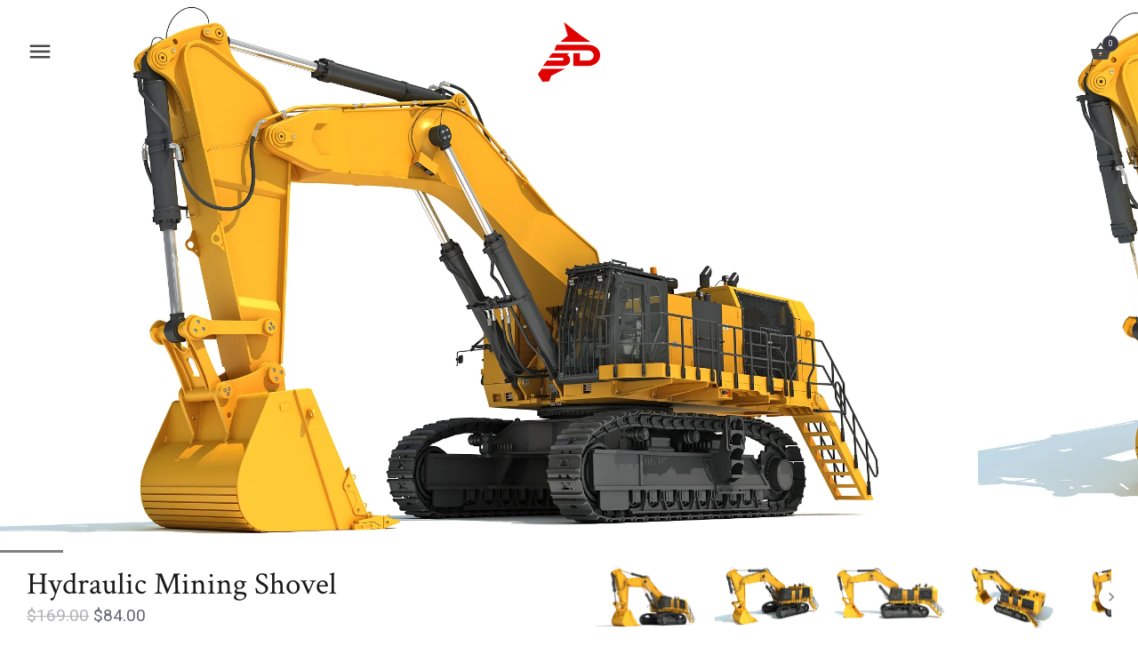

--- FILE ---
content_type: text/html; charset=utf-8
request_url: https://www.3dhorse.com/products/hydraulic-mining-shovel-3d-model
body_size: 22618
content:
<!doctype html>
<html class="no-js" lang="en">
<head>
  <meta charset="utf-8" />
  <!-- Showcase 2.2.0 -->
  <!--[if IE]><meta http-equiv='X-UA-Compatible' content='IE=edge,chrome=1' /><![endif]-->

  <title>
    3D Models - Hydraulic Mining Shovel &ndash; 3D Horse
  </title>

  
  <meta name="description" content="Included 3D Formats: 3ds Max - Default Scanline 3ds Max - V-Ray Cinema 4D Lightwave Maya Softimage 3D Studio OBJ hydraulic mining shovel equipment crane bucket industrial construction payload tracked loader dragline coal electric machine excavator equipment coal earth other 3d shovel models available in this series" />
  

  <link rel="canonical" href="https://www.3dhorse.com/products/hydraulic-mining-shovel-3d-model" />

  <meta name="viewport" content="width=device-width, initial-scale=1" />
  <meta name="theme-color" content="#393944">
  
  
  <link rel="shortcut icon" href="//www.3dhorse.com/cdn/shop/files/Favicon.png?v=1613520044" type="image/png" />
  
  
  




<link href="//fonts.googleapis.com/css?family=Roboto:400,600,700,900|Crimson+Text:400,600,700,900|Crimson+Text:400,600,700,900" rel="stylesheet" type="text/css">


  
  <meta property="og:type" content="product" />
  <meta property="og:title" content="Hydraulic Mining Shovel" />
  
  <meta property="og:image" content="http://www.3dhorse.com/cdn/shop/products/Cat-Mining-Shovel-3d-models-_13_grande.jpg?v=1594222080" />
  <meta property="og:image:secure_url" content="https://www.3dhorse.com/cdn/shop/products/Cat-Mining-Shovel-3d-models-_13_grande.jpg?v=1594222080" />
  
  <meta property="og:image" content="http://www.3dhorse.com/cdn/shop/products/Cat-Mining-Shovel-3d-models-_1_grande.jpg?v=1594222082" />
  <meta property="og:image:secure_url" content="https://www.3dhorse.com/cdn/shop/products/Cat-Mining-Shovel-3d-models-_1_grande.jpg?v=1594222082" />
  
  <meta property="og:image" content="http://www.3dhorse.com/cdn/shop/products/Cat-Mining-Shovel-3d-models-_2_grande.jpg?v=1594222082" />
  <meta property="og:image:secure_url" content="https://www.3dhorse.com/cdn/shop/products/Cat-Mining-Shovel-3d-models-_2_grande.jpg?v=1594222082" />
  
  <meta property="og:image" content="http://www.3dhorse.com/cdn/shop/products/Cat-Mining-Shovel-3d-models-_3_grande.jpg?v=1594222082" />
  <meta property="og:image:secure_url" content="https://www.3dhorse.com/cdn/shop/products/Cat-Mining-Shovel-3d-models-_3_grande.jpg?v=1594222082" />
  
  <meta property="og:image" content="http://www.3dhorse.com/cdn/shop/products/Cat-Mining-Shovel-3d-models-_4_grande.jpg?v=1594222082" />
  <meta property="og:image:secure_url" content="https://www.3dhorse.com/cdn/shop/products/Cat-Mining-Shovel-3d-models-_4_grande.jpg?v=1594222082" />
  
  <meta property="og:image" content="http://www.3dhorse.com/cdn/shop/products/Cat-Mining-Shovel-3d-models-_5_grande.jpg?v=1594222084" />
  <meta property="og:image:secure_url" content="https://www.3dhorse.com/cdn/shop/products/Cat-Mining-Shovel-3d-models-_5_grande.jpg?v=1594222084" />
  
  <meta property="og:image" content="http://www.3dhorse.com/cdn/shop/products/Cat-Mining-Shovel-3d-models-_6_grande.jpg?v=1594222084" />
  <meta property="og:image:secure_url" content="https://www.3dhorse.com/cdn/shop/products/Cat-Mining-Shovel-3d-models-_6_grande.jpg?v=1594222084" />
  
  <meta property="og:image" content="http://www.3dhorse.com/cdn/shop/products/Cat-Mining-Shovel-3d-models-_7_grande.jpg?v=1594222084" />
  <meta property="og:image:secure_url" content="https://www.3dhorse.com/cdn/shop/products/Cat-Mining-Shovel-3d-models-_7_grande.jpg?v=1594222084" />
  
  <meta property="og:image" content="http://www.3dhorse.com/cdn/shop/products/Cat-Mining-Shovel-3d-models-_8_grande.jpg?v=1594222084" />
  <meta property="og:image:secure_url" content="https://www.3dhorse.com/cdn/shop/products/Cat-Mining-Shovel-3d-models-_8_grande.jpg?v=1594222084" />
  
  <meta property="og:image" content="http://www.3dhorse.com/cdn/shop/products/Cat-Mining-Shovel-3d-models-_9_grande.jpg?v=1594222084" />
  <meta property="og:image:secure_url" content="https://www.3dhorse.com/cdn/shop/products/Cat-Mining-Shovel-3d-models-_9_grande.jpg?v=1594222084" />
  
  <meta property="og:image" content="http://www.3dhorse.com/cdn/shop/products/Cat-Mining-Shovel-3d-models-_16_grande.jpg?v=1594222084" />
  <meta property="og:image:secure_url" content="https://www.3dhorse.com/cdn/shop/products/Cat-Mining-Shovel-3d-models-_16_grande.jpg?v=1594222084" />
  
  <meta property="og:image" content="http://www.3dhorse.com/cdn/shop/products/Cat-Mining-Shovel-3d-models-_10_grande.jpg?v=1594222084" />
  <meta property="og:image:secure_url" content="https://www.3dhorse.com/cdn/shop/products/Cat-Mining-Shovel-3d-models-_10_grande.jpg?v=1594222084" />
  
  <meta property="og:image" content="http://www.3dhorse.com/cdn/shop/products/Cat-Mining-Shovel-3d-models-_11_grande.jpg?v=1594222084" />
  <meta property="og:image:secure_url" content="https://www.3dhorse.com/cdn/shop/products/Cat-Mining-Shovel-3d-models-_11_grande.jpg?v=1594222084" />
  
  <meta property="og:image" content="http://www.3dhorse.com/cdn/shop/products/Cat-Mining-Shovel-3d-models-_12_grande.jpg?v=1594222084" />
  <meta property="og:image:secure_url" content="https://www.3dhorse.com/cdn/shop/products/Cat-Mining-Shovel-3d-models-_12_grande.jpg?v=1594222084" />
  
  <meta property="og:image" content="http://www.3dhorse.com/cdn/shop/products/Cat-Mining-Shovel-3d-models-_17_grande.jpg?v=1594222084" />
  <meta property="og:image:secure_url" content="https://www.3dhorse.com/cdn/shop/products/Cat-Mining-Shovel-3d-models-_17_grande.jpg?v=1594222084" />
  
  <meta property="og:image" content="http://www.3dhorse.com/cdn/shop/products/Cat-Mining-Shovel-3d-models-_14_grande.jpg?v=1594222084" />
  <meta property="og:image:secure_url" content="https://www.3dhorse.com/cdn/shop/products/Cat-Mining-Shovel-3d-models-_14_grande.jpg?v=1594222084" />
  
  <meta property="og:image" content="http://www.3dhorse.com/cdn/shop/products/Cat-Mining-Shovel-3d-models-_21_grande.jpg?v=1594222084" />
  <meta property="og:image:secure_url" content="https://www.3dhorse.com/cdn/shop/products/Cat-Mining-Shovel-3d-models-_21_grande.jpg?v=1594222084" />
  
  <meta property="og:image" content="http://www.3dhorse.com/cdn/shop/products/Cat-Mining-Shovel-3d-models-_15_grande.jpg?v=1594222085" />
  <meta property="og:image:secure_url" content="https://www.3dhorse.com/cdn/shop/products/Cat-Mining-Shovel-3d-models-_15_grande.jpg?v=1594222085" />
  
  <meta property="og:image" content="http://www.3dhorse.com/cdn/shop/products/Cat-Mining-Shovel-3d-models-_18_grande.jpg?v=1594222085" />
  <meta property="og:image:secure_url" content="https://www.3dhorse.com/cdn/shop/products/Cat-Mining-Shovel-3d-models-_18_grande.jpg?v=1594222085" />
  
  <meta property="og:image" content="http://www.3dhorse.com/cdn/shop/products/Cat-Mining-Shovel-3d-models-_19_grande.jpg?v=1594222085" />
  <meta property="og:image:secure_url" content="https://www.3dhorse.com/cdn/shop/products/Cat-Mining-Shovel-3d-models-_19_grande.jpg?v=1594222085" />
  
  <meta property="og:image" content="http://www.3dhorse.com/cdn/shop/products/Cat-Mining-Shovel-3d-models-_20_grande.jpg?v=1594222085" />
  <meta property="og:image:secure_url" content="https://www.3dhorse.com/cdn/shop/products/Cat-Mining-Shovel-3d-models-_20_grande.jpg?v=1594222085" />
  
  <meta property="og:price:amount" content="84.00" />
  <meta property="og:price:currency" content="USD" />



<meta property="og:description" content="Included 3D Formats: 3ds Max - Default Scanline 3ds Max - V-Ray Cinema 4D Lightwave Maya Softimage 3D Studio OBJ hydraulic mining shovel equipment crane bucket industrial construction payload tracked loader dragline coal electric machine excavator equipment coal earth other 3d shovel models available in this series" />

<meta property="og:url" content="https://www.3dhorse.com/products/hydraulic-mining-shovel-3d-model" />
<meta property="og:site_name" content="3D Horse" />
  



  <meta name="twitter:site" content="@3DHorse_Models">


  <meta name="twitter:card" content="summary">


  <meta name="twitter:title" content="Hydraulic Mining Shovel">
  <meta name="twitter:description" content="High quality 3d model of hydraulic mining shovel.Model comes with semi interior details.All textures and materials are included and mapped in every format.HDRI map included.2 versions for 3ds Max incl">
  <meta name="twitter:image" content="https://www.3dhorse.com/cdn/shop/products/Cat-Mining-Shovel-3d-models-_13_600x600.jpg?v=1594222080">
  <meta name="twitter:image:width" content="600">
  <meta name="twitter:image:height" content="600">


  <script>window.performance && window.performance.mark && window.performance.mark('shopify.content_for_header.start');</script><meta name="google-site-verification" content="EdVf7z263Cnaha7pUIYX_JqIIlW9bqxippyy8qNS8cw">
<meta id="shopify-digital-wallet" name="shopify-digital-wallet" content="/21918173/digital_wallets/dialog">
<link rel="alternate" type="application/json+oembed" href="https://www.3dhorse.com/products/hydraulic-mining-shovel-3d-model.oembed">
<script async="async" src="/checkouts/internal/preloads.js?locale=en-US"></script>
<script id="shopify-features" type="application/json">{"accessToken":"2d268dc14adf4955c4d0426d0a2e2a4d","betas":["rich-media-storefront-analytics"],"domain":"www.3dhorse.com","predictiveSearch":true,"shopId":21918173,"locale":"en"}</script>
<script>var Shopify = Shopify || {};
Shopify.shop = "gandoza.myshopify.com";
Shopify.locale = "en";
Shopify.currency = {"active":"USD","rate":"1.0"};
Shopify.country = "US";
Shopify.theme = {"name":"Copy of Showcase","id":80398811189,"schema_name":"Showcase","schema_version":"2.2.0","theme_store_id":677,"role":"main"};
Shopify.theme.handle = "null";
Shopify.theme.style = {"id":null,"handle":null};
Shopify.cdnHost = "www.3dhorse.com/cdn";
Shopify.routes = Shopify.routes || {};
Shopify.routes.root = "/";</script>
<script type="module">!function(o){(o.Shopify=o.Shopify||{}).modules=!0}(window);</script>
<script>!function(o){function n(){var o=[];function n(){o.push(Array.prototype.slice.apply(arguments))}return n.q=o,n}var t=o.Shopify=o.Shopify||{};t.loadFeatures=n(),t.autoloadFeatures=n()}(window);</script>
<script id="shop-js-analytics" type="application/json">{"pageType":"product"}</script>
<script defer="defer" async type="module" src="//www.3dhorse.com/cdn/shopifycloud/shop-js/modules/v2/client.init-shop-cart-sync_C5BV16lS.en.esm.js"></script>
<script defer="defer" async type="module" src="//www.3dhorse.com/cdn/shopifycloud/shop-js/modules/v2/chunk.common_CygWptCX.esm.js"></script>
<script type="module">
  await import("//www.3dhorse.com/cdn/shopifycloud/shop-js/modules/v2/client.init-shop-cart-sync_C5BV16lS.en.esm.js");
await import("//www.3dhorse.com/cdn/shopifycloud/shop-js/modules/v2/chunk.common_CygWptCX.esm.js");

  window.Shopify.SignInWithShop?.initShopCartSync?.({"fedCMEnabled":true,"windoidEnabled":true});

</script>
<script>(function() {
  var isLoaded = false;
  function asyncLoad() {
    if (isLoaded) return;
    isLoaded = true;
    var urls = ["https:\/\/load.csell.co\/assets\/js\/cross-sell.js?shop=gandoza.myshopify.com","https:\/\/load.csell.co\/assets\/v2\/js\/core\/xsell.js?shop=gandoza.myshopify.com","https:\/\/cdn.hextom.com\/js\/quickannouncementbar.js?shop=gandoza.myshopify.com"];
    for (var i = 0; i < urls.length; i++) {
      var s = document.createElement('script');
      s.type = 'text/javascript';
      s.async = true;
      s.src = urls[i];
      var x = document.getElementsByTagName('script')[0];
      x.parentNode.insertBefore(s, x);
    }
  };
  if(window.attachEvent) {
    window.attachEvent('onload', asyncLoad);
  } else {
    window.addEventListener('load', asyncLoad, false);
  }
})();</script>
<script id="__st">var __st={"a":21918173,"offset":-28800,"reqid":"43627066-f9b8-4fac-b9d5-d2521b699007-1768596716","pageurl":"www.3dhorse.com\/products\/hydraulic-mining-shovel-3d-model","u":"065590b6f4c1","p":"product","rtyp":"product","rid":4617557442613};</script>
<script>window.ShopifyPaypalV4VisibilityTracking = true;</script>
<script id="captcha-bootstrap">!function(){'use strict';const t='contact',e='account',n='new_comment',o=[[t,t],['blogs',n],['comments',n],[t,'customer']],c=[[e,'customer_login'],[e,'guest_login'],[e,'recover_customer_password'],[e,'create_customer']],r=t=>t.map((([t,e])=>`form[action*='/${t}']:not([data-nocaptcha='true']) input[name='form_type'][value='${e}']`)).join(','),a=t=>()=>t?[...document.querySelectorAll(t)].map((t=>t.form)):[];function s(){const t=[...o],e=r(t);return a(e)}const i='password',u='form_key',d=['recaptcha-v3-token','g-recaptcha-response','h-captcha-response',i],f=()=>{try{return window.sessionStorage}catch{return}},m='__shopify_v',_=t=>t.elements[u];function p(t,e,n=!1){try{const o=window.sessionStorage,c=JSON.parse(o.getItem(e)),{data:r}=function(t){const{data:e,action:n}=t;return t[m]||n?{data:e,action:n}:{data:t,action:n}}(c);for(const[e,n]of Object.entries(r))t.elements[e]&&(t.elements[e].value=n);n&&o.removeItem(e)}catch(o){console.error('form repopulation failed',{error:o})}}const l='form_type',E='cptcha';function T(t){t.dataset[E]=!0}const w=window,h=w.document,L='Shopify',v='ce_forms',y='captcha';let A=!1;((t,e)=>{const n=(g='f06e6c50-85a8-45c8-87d0-21a2b65856fe',I='https://cdn.shopify.com/shopifycloud/storefront-forms-hcaptcha/ce_storefront_forms_captcha_hcaptcha.v1.5.2.iife.js',D={infoText:'Protected by hCaptcha',privacyText:'Privacy',termsText:'Terms'},(t,e,n)=>{const o=w[L][v],c=o.bindForm;if(c)return c(t,g,e,D).then(n);var r;o.q.push([[t,g,e,D],n]),r=I,A||(h.body.append(Object.assign(h.createElement('script'),{id:'captcha-provider',async:!0,src:r})),A=!0)});var g,I,D;w[L]=w[L]||{},w[L][v]=w[L][v]||{},w[L][v].q=[],w[L][y]=w[L][y]||{},w[L][y].protect=function(t,e){n(t,void 0,e),T(t)},Object.freeze(w[L][y]),function(t,e,n,w,h,L){const[v,y,A,g]=function(t,e,n){const i=e?o:[],u=t?c:[],d=[...i,...u],f=r(d),m=r(i),_=r(d.filter((([t,e])=>n.includes(e))));return[a(f),a(m),a(_),s()]}(w,h,L),I=t=>{const e=t.target;return e instanceof HTMLFormElement?e:e&&e.form},D=t=>v().includes(t);t.addEventListener('submit',(t=>{const e=I(t);if(!e)return;const n=D(e)&&!e.dataset.hcaptchaBound&&!e.dataset.recaptchaBound,o=_(e),c=g().includes(e)&&(!o||!o.value);(n||c)&&t.preventDefault(),c&&!n&&(function(t){try{if(!f())return;!function(t){const e=f();if(!e)return;const n=_(t);if(!n)return;const o=n.value;o&&e.removeItem(o)}(t);const e=Array.from(Array(32),(()=>Math.random().toString(36)[2])).join('');!function(t,e){_(t)||t.append(Object.assign(document.createElement('input'),{type:'hidden',name:u})),t.elements[u].value=e}(t,e),function(t,e){const n=f();if(!n)return;const o=[...t.querySelectorAll(`input[type='${i}']`)].map((({name:t})=>t)),c=[...d,...o],r={};for(const[a,s]of new FormData(t).entries())c.includes(a)||(r[a]=s);n.setItem(e,JSON.stringify({[m]:1,action:t.action,data:r}))}(t,e)}catch(e){console.error('failed to persist form',e)}}(e),e.submit())}));const S=(t,e)=>{t&&!t.dataset[E]&&(n(t,e.some((e=>e===t))),T(t))};for(const o of['focusin','change'])t.addEventListener(o,(t=>{const e=I(t);D(e)&&S(e,y())}));const B=e.get('form_key'),M=e.get(l),P=B&&M;t.addEventListener('DOMContentLoaded',(()=>{const t=y();if(P)for(const e of t)e.elements[l].value===M&&p(e,B);[...new Set([...A(),...v().filter((t=>'true'===t.dataset.shopifyCaptcha))])].forEach((e=>S(e,t)))}))}(h,new URLSearchParams(w.location.search),n,t,e,['guest_login'])})(!0,!0)}();</script>
<script integrity="sha256-4kQ18oKyAcykRKYeNunJcIwy7WH5gtpwJnB7kiuLZ1E=" data-source-attribution="shopify.loadfeatures" defer="defer" src="//www.3dhorse.com/cdn/shopifycloud/storefront/assets/storefront/load_feature-a0a9edcb.js" crossorigin="anonymous"></script>
<script data-source-attribution="shopify.dynamic_checkout.dynamic.init">var Shopify=Shopify||{};Shopify.PaymentButton=Shopify.PaymentButton||{isStorefrontPortableWallets:!0,init:function(){window.Shopify.PaymentButton.init=function(){};var t=document.createElement("script");t.src="https://www.3dhorse.com/cdn/shopifycloud/portable-wallets/latest/portable-wallets.en.js",t.type="module",document.head.appendChild(t)}};
</script>
<script data-source-attribution="shopify.dynamic_checkout.buyer_consent">
  function portableWalletsHideBuyerConsent(e){var t=document.getElementById("shopify-buyer-consent"),n=document.getElementById("shopify-subscription-policy-button");t&&n&&(t.classList.add("hidden"),t.setAttribute("aria-hidden","true"),n.removeEventListener("click",e))}function portableWalletsShowBuyerConsent(e){var t=document.getElementById("shopify-buyer-consent"),n=document.getElementById("shopify-subscription-policy-button");t&&n&&(t.classList.remove("hidden"),t.removeAttribute("aria-hidden"),n.addEventListener("click",e))}window.Shopify?.PaymentButton&&(window.Shopify.PaymentButton.hideBuyerConsent=portableWalletsHideBuyerConsent,window.Shopify.PaymentButton.showBuyerConsent=portableWalletsShowBuyerConsent);
</script>
<script data-source-attribution="shopify.dynamic_checkout.cart.bootstrap">document.addEventListener("DOMContentLoaded",(function(){function t(){return document.querySelector("shopify-accelerated-checkout-cart, shopify-accelerated-checkout")}if(t())Shopify.PaymentButton.init();else{new MutationObserver((function(e,n){t()&&(Shopify.PaymentButton.init(),n.disconnect())})).observe(document.body,{childList:!0,subtree:!0})}}));
</script>
<script id='scb4127' type='text/javascript' async='' src='https://www.3dhorse.com/cdn/shopifycloud/privacy-banner/storefront-banner.js'></script>
<script>window.performance && window.performance.mark && window.performance.mark('shopify.content_for_header.end');</script>

  <link href="//www.3dhorse.com/cdn/shop/t/9/assets/styles.scss.css?v=15425732741791615381739456751" rel="stylesheet" type="text/css" media="all" />

  
  
  <script src="//www.3dhorse.com/cdn/shopifycloud/storefront/assets/themes_support/option_selection-b017cd28.js" type="text/javascript"></script>

  <script src="//ajax.googleapis.com/ajax/libs/jquery/1.9.1/jquery.min.js" type="text/javascript"></script>
  <script src="//www.3dhorse.com/cdn/shopifycloud/storefront/assets/themes_support/api.jquery-7ab1a3a4.js" type="text/javascript"></script>
  <script>
    document.documentElement.className = document.documentElement.className.replace('no-js', '');
    window.theme = window.theme || {};
    theme.money_format = "${{amount}}";
    theme.money_container = 'span.theme-money';
    theme.productData = {};
    theme.checkViewportFillers = function(){
      var $filler = $('#page-content > *:first').filter(function(){
        return $(this).is('.header-overlap-section') || $(this).children('.header-overlap-section').length > 0;
      });
      $('body').toggleClass('header-section-overlap', $filler.length == 1);
    };
    theme.assessAltLogo = function(){
      var $overlappers = $('.needs-alt-logo');
      var useAltLogo = false;
      if($overlappers.length) {
        var headerMid = $('#site-control').offset().top + $('#site-control').outerHeight() / 2;
        $overlappers.each(function(){
          var thisTop = $(this).offset().top;
          var thisBottom = thisTop + $(this).outerHeight();
          if(headerMid > thisTop && headerMid < thisBottom) {
            useAltLogo = true;
            return false;
          }
        });
      }
      $('body').toggleClass('use-alt-logo', useAltLogo);
    };
  </script>
<link href="https://monorail-edge.shopifysvc.com" rel="dns-prefetch">
<script>(function(){if ("sendBeacon" in navigator && "performance" in window) {try {var session_token_from_headers = performance.getEntriesByType('navigation')[0].serverTiming.find(x => x.name == '_s').description;} catch {var session_token_from_headers = undefined;}var session_cookie_matches = document.cookie.match(/_shopify_s=([^;]*)/);var session_token_from_cookie = session_cookie_matches && session_cookie_matches.length === 2 ? session_cookie_matches[1] : "";var session_token = session_token_from_headers || session_token_from_cookie || "";function handle_abandonment_event(e) {var entries = performance.getEntries().filter(function(entry) {return /monorail-edge.shopifysvc.com/.test(entry.name);});if (!window.abandonment_tracked && entries.length === 0) {window.abandonment_tracked = true;var currentMs = Date.now();var navigation_start = performance.timing.navigationStart;var payload = {shop_id: 21918173,url: window.location.href,navigation_start,duration: currentMs - navigation_start,session_token,page_type: "product"};window.navigator.sendBeacon("https://monorail-edge.shopifysvc.com/v1/produce", JSON.stringify({schema_id: "online_store_buyer_site_abandonment/1.1",payload: payload,metadata: {event_created_at_ms: currentMs,event_sent_at_ms: currentMs}}));}}window.addEventListener('pagehide', handle_abandonment_event);}}());</script>
<script id="web-pixels-manager-setup">(function e(e,d,r,n,o){if(void 0===o&&(o={}),!Boolean(null===(a=null===(i=window.Shopify)||void 0===i?void 0:i.analytics)||void 0===a?void 0:a.replayQueue)){var i,a;window.Shopify=window.Shopify||{};var t=window.Shopify;t.analytics=t.analytics||{};var s=t.analytics;s.replayQueue=[],s.publish=function(e,d,r){return s.replayQueue.push([e,d,r]),!0};try{self.performance.mark("wpm:start")}catch(e){}var l=function(){var e={modern:/Edge?\/(1{2}[4-9]|1[2-9]\d|[2-9]\d{2}|\d{4,})\.\d+(\.\d+|)|Firefox\/(1{2}[4-9]|1[2-9]\d|[2-9]\d{2}|\d{4,})\.\d+(\.\d+|)|Chrom(ium|e)\/(9{2}|\d{3,})\.\d+(\.\d+|)|(Maci|X1{2}).+ Version\/(15\.\d+|(1[6-9]|[2-9]\d|\d{3,})\.\d+)([,.]\d+|)( \(\w+\)|)( Mobile\/\w+|) Safari\/|Chrome.+OPR\/(9{2}|\d{3,})\.\d+\.\d+|(CPU[ +]OS|iPhone[ +]OS|CPU[ +]iPhone|CPU IPhone OS|CPU iPad OS)[ +]+(15[._]\d+|(1[6-9]|[2-9]\d|\d{3,})[._]\d+)([._]\d+|)|Android:?[ /-](13[3-9]|1[4-9]\d|[2-9]\d{2}|\d{4,})(\.\d+|)(\.\d+|)|Android.+Firefox\/(13[5-9]|1[4-9]\d|[2-9]\d{2}|\d{4,})\.\d+(\.\d+|)|Android.+Chrom(ium|e)\/(13[3-9]|1[4-9]\d|[2-9]\d{2}|\d{4,})\.\d+(\.\d+|)|SamsungBrowser\/([2-9]\d|\d{3,})\.\d+/,legacy:/Edge?\/(1[6-9]|[2-9]\d|\d{3,})\.\d+(\.\d+|)|Firefox\/(5[4-9]|[6-9]\d|\d{3,})\.\d+(\.\d+|)|Chrom(ium|e)\/(5[1-9]|[6-9]\d|\d{3,})\.\d+(\.\d+|)([\d.]+$|.*Safari\/(?![\d.]+ Edge\/[\d.]+$))|(Maci|X1{2}).+ Version\/(10\.\d+|(1[1-9]|[2-9]\d|\d{3,})\.\d+)([,.]\d+|)( \(\w+\)|)( Mobile\/\w+|) Safari\/|Chrome.+OPR\/(3[89]|[4-9]\d|\d{3,})\.\d+\.\d+|(CPU[ +]OS|iPhone[ +]OS|CPU[ +]iPhone|CPU IPhone OS|CPU iPad OS)[ +]+(10[._]\d+|(1[1-9]|[2-9]\d|\d{3,})[._]\d+)([._]\d+|)|Android:?[ /-](13[3-9]|1[4-9]\d|[2-9]\d{2}|\d{4,})(\.\d+|)(\.\d+|)|Mobile Safari.+OPR\/([89]\d|\d{3,})\.\d+\.\d+|Android.+Firefox\/(13[5-9]|1[4-9]\d|[2-9]\d{2}|\d{4,})\.\d+(\.\d+|)|Android.+Chrom(ium|e)\/(13[3-9]|1[4-9]\d|[2-9]\d{2}|\d{4,})\.\d+(\.\d+|)|Android.+(UC? ?Browser|UCWEB|U3)[ /]?(15\.([5-9]|\d{2,})|(1[6-9]|[2-9]\d|\d{3,})\.\d+)\.\d+|SamsungBrowser\/(5\.\d+|([6-9]|\d{2,})\.\d+)|Android.+MQ{2}Browser\/(14(\.(9|\d{2,})|)|(1[5-9]|[2-9]\d|\d{3,})(\.\d+|))(\.\d+|)|K[Aa][Ii]OS\/(3\.\d+|([4-9]|\d{2,})\.\d+)(\.\d+|)/},d=e.modern,r=e.legacy,n=navigator.userAgent;return n.match(d)?"modern":n.match(r)?"legacy":"unknown"}(),u="modern"===l?"modern":"legacy",c=(null!=n?n:{modern:"",legacy:""})[u],f=function(e){return[e.baseUrl,"/wpm","/b",e.hashVersion,"modern"===e.buildTarget?"m":"l",".js"].join("")}({baseUrl:d,hashVersion:r,buildTarget:u}),m=function(e){var d=e.version,r=e.bundleTarget,n=e.surface,o=e.pageUrl,i=e.monorailEndpoint;return{emit:function(e){var a=e.status,t=e.errorMsg,s=(new Date).getTime(),l=JSON.stringify({metadata:{event_sent_at_ms:s},events:[{schema_id:"web_pixels_manager_load/3.1",payload:{version:d,bundle_target:r,page_url:o,status:a,surface:n,error_msg:t},metadata:{event_created_at_ms:s}}]});if(!i)return console&&console.warn&&console.warn("[Web Pixels Manager] No Monorail endpoint provided, skipping logging."),!1;try{return self.navigator.sendBeacon.bind(self.navigator)(i,l)}catch(e){}var u=new XMLHttpRequest;try{return u.open("POST",i,!0),u.setRequestHeader("Content-Type","text/plain"),u.send(l),!0}catch(e){return console&&console.warn&&console.warn("[Web Pixels Manager] Got an unhandled error while logging to Monorail."),!1}}}}({version:r,bundleTarget:l,surface:e.surface,pageUrl:self.location.href,monorailEndpoint:e.monorailEndpoint});try{o.browserTarget=l,function(e){var d=e.src,r=e.async,n=void 0===r||r,o=e.onload,i=e.onerror,a=e.sri,t=e.scriptDataAttributes,s=void 0===t?{}:t,l=document.createElement("script"),u=document.querySelector("head"),c=document.querySelector("body");if(l.async=n,l.src=d,a&&(l.integrity=a,l.crossOrigin="anonymous"),s)for(var f in s)if(Object.prototype.hasOwnProperty.call(s,f))try{l.dataset[f]=s[f]}catch(e){}if(o&&l.addEventListener("load",o),i&&l.addEventListener("error",i),u)u.appendChild(l);else{if(!c)throw new Error("Did not find a head or body element to append the script");c.appendChild(l)}}({src:f,async:!0,onload:function(){if(!function(){var e,d;return Boolean(null===(d=null===(e=window.Shopify)||void 0===e?void 0:e.analytics)||void 0===d?void 0:d.initialized)}()){var d=window.webPixelsManager.init(e)||void 0;if(d){var r=window.Shopify.analytics;r.replayQueue.forEach((function(e){var r=e[0],n=e[1],o=e[2];d.publishCustomEvent(r,n,o)})),r.replayQueue=[],r.publish=d.publishCustomEvent,r.visitor=d.visitor,r.initialized=!0}}},onerror:function(){return m.emit({status:"failed",errorMsg:"".concat(f," has failed to load")})},sri:function(e){var d=/^sha384-[A-Za-z0-9+/=]+$/;return"string"==typeof e&&d.test(e)}(c)?c:"",scriptDataAttributes:o}),m.emit({status:"loading"})}catch(e){m.emit({status:"failed",errorMsg:(null==e?void 0:e.message)||"Unknown error"})}}})({shopId: 21918173,storefrontBaseUrl: "https://www.3dhorse.com",extensionsBaseUrl: "https://extensions.shopifycdn.com/cdn/shopifycloud/web-pixels-manager",monorailEndpoint: "https://monorail-edge.shopifysvc.com/unstable/produce_batch",surface: "storefront-renderer",enabledBetaFlags: ["2dca8a86"],webPixelsConfigList: [{"id":"534315061","configuration":"{\"config\":\"{\\\"pixel_id\\\":\\\"GT-P8ZBJ8D\\\",\\\"target_country\\\":\\\"US\\\",\\\"gtag_events\\\":[{\\\"type\\\":\\\"purchase\\\",\\\"action_label\\\":\\\"MC-PGQWRB38R0\\\"},{\\\"type\\\":\\\"page_view\\\",\\\"action_label\\\":\\\"MC-PGQWRB38R0\\\"},{\\\"type\\\":\\\"view_item\\\",\\\"action_label\\\":\\\"MC-PGQWRB38R0\\\"}],\\\"enable_monitoring_mode\\\":false}\"}","eventPayloadVersion":"v1","runtimeContext":"OPEN","scriptVersion":"b2a88bafab3e21179ed38636efcd8a93","type":"APP","apiClientId":1780363,"privacyPurposes":[],"dataSharingAdjustments":{"protectedCustomerApprovalScopes":["read_customer_address","read_customer_email","read_customer_name","read_customer_personal_data","read_customer_phone"]}},{"id":"92307509","eventPayloadVersion":"v1","runtimeContext":"LAX","scriptVersion":"1","type":"CUSTOM","privacyPurposes":["ANALYTICS"],"name":"Google Analytics tag (migrated)"},{"id":"shopify-app-pixel","configuration":"{}","eventPayloadVersion":"v1","runtimeContext":"STRICT","scriptVersion":"0450","apiClientId":"shopify-pixel","type":"APP","privacyPurposes":["ANALYTICS","MARKETING"]},{"id":"shopify-custom-pixel","eventPayloadVersion":"v1","runtimeContext":"LAX","scriptVersion":"0450","apiClientId":"shopify-pixel","type":"CUSTOM","privacyPurposes":["ANALYTICS","MARKETING"]}],isMerchantRequest: false,initData: {"shop":{"name":"3D Horse","paymentSettings":{"currencyCode":"USD"},"myshopifyDomain":"gandoza.myshopify.com","countryCode":"US","storefrontUrl":"https:\/\/www.3dhorse.com"},"customer":null,"cart":null,"checkout":null,"productVariants":[{"price":{"amount":84.0,"currencyCode":"USD"},"product":{"title":"Hydraulic Mining Shovel","vendor":"3D Horse","id":"4617557442613","untranslatedTitle":"Hydraulic Mining Shovel","url":"\/products\/hydraulic-mining-shovel-3d-model","type":""},"id":"32190494113845","image":{"src":"\/\/www.3dhorse.com\/cdn\/shop\/products\/Cat-Mining-Shovel-3d-models-_13.jpg?v=1594222080"},"sku":"","title":"Default Title","untranslatedTitle":"Default Title"}],"purchasingCompany":null},},"https://www.3dhorse.com/cdn","fcfee988w5aeb613cpc8e4bc33m6693e112",{"modern":"","legacy":""},{"shopId":"21918173","storefrontBaseUrl":"https:\/\/www.3dhorse.com","extensionBaseUrl":"https:\/\/extensions.shopifycdn.com\/cdn\/shopifycloud\/web-pixels-manager","surface":"storefront-renderer","enabledBetaFlags":"[\"2dca8a86\"]","isMerchantRequest":"false","hashVersion":"fcfee988w5aeb613cpc8e4bc33m6693e112","publish":"custom","events":"[[\"page_viewed\",{}],[\"product_viewed\",{\"productVariant\":{\"price\":{\"amount\":84.0,\"currencyCode\":\"USD\"},\"product\":{\"title\":\"Hydraulic Mining Shovel\",\"vendor\":\"3D Horse\",\"id\":\"4617557442613\",\"untranslatedTitle\":\"Hydraulic Mining Shovel\",\"url\":\"\/products\/hydraulic-mining-shovel-3d-model\",\"type\":\"\"},\"id\":\"32190494113845\",\"image\":{\"src\":\"\/\/www.3dhorse.com\/cdn\/shop\/products\/Cat-Mining-Shovel-3d-models-_13.jpg?v=1594222080\"},\"sku\":\"\",\"title\":\"Default Title\",\"untranslatedTitle\":\"Default Title\"}}]]"});</script><script>
  window.ShopifyAnalytics = window.ShopifyAnalytics || {};
  window.ShopifyAnalytics.meta = window.ShopifyAnalytics.meta || {};
  window.ShopifyAnalytics.meta.currency = 'USD';
  var meta = {"product":{"id":4617557442613,"gid":"gid:\/\/shopify\/Product\/4617557442613","vendor":"3D Horse","type":"","handle":"hydraulic-mining-shovel-3d-model","variants":[{"id":32190494113845,"price":8400,"name":"Hydraulic Mining Shovel","public_title":null,"sku":""}],"remote":false},"page":{"pageType":"product","resourceType":"product","resourceId":4617557442613,"requestId":"43627066-f9b8-4fac-b9d5-d2521b699007-1768596716"}};
  for (var attr in meta) {
    window.ShopifyAnalytics.meta[attr] = meta[attr];
  }
</script>
<script class="analytics">
  (function () {
    var customDocumentWrite = function(content) {
      var jquery = null;

      if (window.jQuery) {
        jquery = window.jQuery;
      } else if (window.Checkout && window.Checkout.$) {
        jquery = window.Checkout.$;
      }

      if (jquery) {
        jquery('body').append(content);
      }
    };

    var hasLoggedConversion = function(token) {
      if (token) {
        return document.cookie.indexOf('loggedConversion=' + token) !== -1;
      }
      return false;
    }

    var setCookieIfConversion = function(token) {
      if (token) {
        var twoMonthsFromNow = new Date(Date.now());
        twoMonthsFromNow.setMonth(twoMonthsFromNow.getMonth() + 2);

        document.cookie = 'loggedConversion=' + token + '; expires=' + twoMonthsFromNow;
      }
    }

    var trekkie = window.ShopifyAnalytics.lib = window.trekkie = window.trekkie || [];
    if (trekkie.integrations) {
      return;
    }
    trekkie.methods = [
      'identify',
      'page',
      'ready',
      'track',
      'trackForm',
      'trackLink'
    ];
    trekkie.factory = function(method) {
      return function() {
        var args = Array.prototype.slice.call(arguments);
        args.unshift(method);
        trekkie.push(args);
        return trekkie;
      };
    };
    for (var i = 0; i < trekkie.methods.length; i++) {
      var key = trekkie.methods[i];
      trekkie[key] = trekkie.factory(key);
    }
    trekkie.load = function(config) {
      trekkie.config = config || {};
      trekkie.config.initialDocumentCookie = document.cookie;
      var first = document.getElementsByTagName('script')[0];
      var script = document.createElement('script');
      script.type = 'text/javascript';
      script.onerror = function(e) {
        var scriptFallback = document.createElement('script');
        scriptFallback.type = 'text/javascript';
        scriptFallback.onerror = function(error) {
                var Monorail = {
      produce: function produce(monorailDomain, schemaId, payload) {
        var currentMs = new Date().getTime();
        var event = {
          schema_id: schemaId,
          payload: payload,
          metadata: {
            event_created_at_ms: currentMs,
            event_sent_at_ms: currentMs
          }
        };
        return Monorail.sendRequest("https://" + monorailDomain + "/v1/produce", JSON.stringify(event));
      },
      sendRequest: function sendRequest(endpointUrl, payload) {
        // Try the sendBeacon API
        if (window && window.navigator && typeof window.navigator.sendBeacon === 'function' && typeof window.Blob === 'function' && !Monorail.isIos12()) {
          var blobData = new window.Blob([payload], {
            type: 'text/plain'
          });

          if (window.navigator.sendBeacon(endpointUrl, blobData)) {
            return true;
          } // sendBeacon was not successful

        } // XHR beacon

        var xhr = new XMLHttpRequest();

        try {
          xhr.open('POST', endpointUrl);
          xhr.setRequestHeader('Content-Type', 'text/plain');
          xhr.send(payload);
        } catch (e) {
          console.log(e);
        }

        return false;
      },
      isIos12: function isIos12() {
        return window.navigator.userAgent.lastIndexOf('iPhone; CPU iPhone OS 12_') !== -1 || window.navigator.userAgent.lastIndexOf('iPad; CPU OS 12_') !== -1;
      }
    };
    Monorail.produce('monorail-edge.shopifysvc.com',
      'trekkie_storefront_load_errors/1.1',
      {shop_id: 21918173,
      theme_id: 80398811189,
      app_name: "storefront",
      context_url: window.location.href,
      source_url: "//www.3dhorse.com/cdn/s/trekkie.storefront.cd680fe47e6c39ca5d5df5f0a32d569bc48c0f27.min.js"});

        };
        scriptFallback.async = true;
        scriptFallback.src = '//www.3dhorse.com/cdn/s/trekkie.storefront.cd680fe47e6c39ca5d5df5f0a32d569bc48c0f27.min.js';
        first.parentNode.insertBefore(scriptFallback, first);
      };
      script.async = true;
      script.src = '//www.3dhorse.com/cdn/s/trekkie.storefront.cd680fe47e6c39ca5d5df5f0a32d569bc48c0f27.min.js';
      first.parentNode.insertBefore(script, first);
    };
    trekkie.load(
      {"Trekkie":{"appName":"storefront","development":false,"defaultAttributes":{"shopId":21918173,"isMerchantRequest":null,"themeId":80398811189,"themeCityHash":"8673352598265518898","contentLanguage":"en","currency":"USD","eventMetadataId":"33ebed38-36ad-473a-8409-bc7bf6f3f521"},"isServerSideCookieWritingEnabled":true,"monorailRegion":"shop_domain","enabledBetaFlags":["65f19447"]},"Session Attribution":{},"S2S":{"facebookCapiEnabled":false,"source":"trekkie-storefront-renderer","apiClientId":580111}}
    );

    var loaded = false;
    trekkie.ready(function() {
      if (loaded) return;
      loaded = true;

      window.ShopifyAnalytics.lib = window.trekkie;

      var originalDocumentWrite = document.write;
      document.write = customDocumentWrite;
      try { window.ShopifyAnalytics.merchantGoogleAnalytics.call(this); } catch(error) {};
      document.write = originalDocumentWrite;

      window.ShopifyAnalytics.lib.page(null,{"pageType":"product","resourceType":"product","resourceId":4617557442613,"requestId":"43627066-f9b8-4fac-b9d5-d2521b699007-1768596716","shopifyEmitted":true});

      var match = window.location.pathname.match(/checkouts\/(.+)\/(thank_you|post_purchase)/)
      var token = match? match[1]: undefined;
      if (!hasLoggedConversion(token)) {
        setCookieIfConversion(token);
        window.ShopifyAnalytics.lib.track("Viewed Product",{"currency":"USD","variantId":32190494113845,"productId":4617557442613,"productGid":"gid:\/\/shopify\/Product\/4617557442613","name":"Hydraulic Mining Shovel","price":"84.00","sku":"","brand":"3D Horse","variant":null,"category":"","nonInteraction":true,"remote":false},undefined,undefined,{"shopifyEmitted":true});
      window.ShopifyAnalytics.lib.track("monorail:\/\/trekkie_storefront_viewed_product\/1.1",{"currency":"USD","variantId":32190494113845,"productId":4617557442613,"productGid":"gid:\/\/shopify\/Product\/4617557442613","name":"Hydraulic Mining Shovel","price":"84.00","sku":"","brand":"3D Horse","variant":null,"category":"","nonInteraction":true,"remote":false,"referer":"https:\/\/www.3dhorse.com\/products\/hydraulic-mining-shovel-3d-model"});
      }
    });


        var eventsListenerScript = document.createElement('script');
        eventsListenerScript.async = true;
        eventsListenerScript.src = "//www.3dhorse.com/cdn/shopifycloud/storefront/assets/shop_events_listener-3da45d37.js";
        document.getElementsByTagName('head')[0].appendChild(eventsListenerScript);

})();</script>
  <script>
  if (!window.ga || (window.ga && typeof window.ga !== 'function')) {
    window.ga = function ga() {
      (window.ga.q = window.ga.q || []).push(arguments);
      if (window.Shopify && window.Shopify.analytics && typeof window.Shopify.analytics.publish === 'function') {
        window.Shopify.analytics.publish("ga_stub_called", {}, {sendTo: "google_osp_migration"});
      }
      console.error("Shopify's Google Analytics stub called with:", Array.from(arguments), "\nSee https://help.shopify.com/manual/promoting-marketing/pixels/pixel-migration#google for more information.");
    };
    if (window.Shopify && window.Shopify.analytics && typeof window.Shopify.analytics.publish === 'function') {
      window.Shopify.analytics.publish("ga_stub_initialized", {}, {sendTo: "google_osp_migration"});
    }
  }
</script>
<script
  defer
  src="https://www.3dhorse.com/cdn/shopifycloud/perf-kit/shopify-perf-kit-3.0.4.min.js"
  data-application="storefront-renderer"
  data-shop-id="21918173"
  data-render-region="gcp-us-central1"
  data-page-type="product"
  data-theme-instance-id="80398811189"
  data-theme-name="Showcase"
  data-theme-version="2.2.0"
  data-monorail-region="shop_domain"
  data-resource-timing-sampling-rate="10"
  data-shs="true"
  data-shs-beacon="true"
  data-shs-export-with-fetch="true"
  data-shs-logs-sample-rate="1"
  data-shs-beacon-endpoint="https://www.3dhorse.com/api/collect"
></script>
</head>

<body id="page-3d-models-hydraulic-mining-shovel" class="template-product" >

  <div id="shopify-section-header" class="shopify-section">



<div data-section-type="header">
  
  <div id="site-control" class="site-control inline icons ">
    <span class="links">
      <a class="menu" href="#page-menu" data-modal-nav-toggle>
        <svg fill="#000000" height="24" viewBox="0 0 24 24" width="24" xmlns="http://www.w3.org/2000/svg">
  <title>Menu</title>
  <path d="M0 0h24v24H0z" fill="none"/>
  <path class="menu-path-1" d="m 3,18 18,0 0,-2 -18,0 0,2 z" />
  <path class="menu-path-2" d="m 3,13 18,0 0,-2 -18,0 0,2 z" />
  <path class="menu-path-3" d="M 3,6 3,8 21,8 21,6 3,6 Z" />
</svg>
        <span class="text-link">Menu</span>
      </a>

      
      
<a class="logo " href="/">
  
  
  
  <img src="//www.3dhorse.com/cdn/shop/files/400_0e258c12-a961-40de-aa2b-4df738d771f5_140x.png?v=1613520044" alt="3D Horse" />
  
  
  
</a>

      

      <a class="cart" href="/cart">
        <svg fill="#000000" height="24" viewBox="0 0 24 24" width="24" xmlns="http://www.w3.org/2000/svg">
  <title>Cart</title>
  <path d="M0 0h24v24H0z" fill="none"/>
  <path d="M17.21 9l-4.38-6.56c-.19-.28-.51-.42-.83-.42-.32 0-.64.14-.83.43L6.79 9H2c-.55 0-1 .45-1 1 0 .09.01.18.04.27l2.54 9.27c.23.84 1 1.46 1.92 1.46h13c.92 0 1.69-.62 1.93-1.46l2.54-9.27L23 10c0-.55-.45-1-1-1h-4.79zM9 9l3-4.4L15 9H9zm3 8c-1.1 0-2-.9-2-2s.9-2 2-2 2 .9 2 2-.9 2-2 2z"/>
</svg><div>0</div>
        <span class="text-link">Cart </span>
      </a>
    </span>
  </div>

  
  <div id="faux-site-control" class="site-control faux-site-control inline icons">
    <span class="links">
      <a class="menu" href="#page-menu">
        <svg fill="#000000" height="24" viewBox="0 0 24 24" width="24" xmlns="http://www.w3.org/2000/svg">
  <title>Menu</title>
  <path d="M0 0h24v24H0z" fill="none"/>
  <path class="menu-path-1" d="m 3,18 18,0 0,-2 -18,0 0,2 z" />
  <path class="menu-path-2" d="m 3,13 18,0 0,-2 -18,0 0,2 z" />
  <path class="menu-path-3" d="M 3,6 3,8 21,8 21,6 3,6 Z" />
</svg>
        <span class="text-link">Menu</span>
      </a>

      
      
<a class="logo " href="/">
  
  
  
  <img src="//www.3dhorse.com/cdn/shop/files/400_0e258c12-a961-40de-aa2b-4df738d771f5_140x.png?v=1613520044" alt="3D Horse" />
  
  
  
</a>

      

      <a class="cart" href="/cart">
        <svg fill="#000000" height="24" viewBox="0 0 24 24" width="24" xmlns="http://www.w3.org/2000/svg">
  <title>Cart</title>
  <path d="M0 0h24v24H0z" fill="none"/>
  <path d="M17.21 9l-4.38-6.56c-.19-.28-.51-.42-.83-.42-.32 0-.64.14-.83.43L6.79 9H2c-.55 0-1 .45-1 1 0 .09.01.18.04.27l2.54 9.27c.23.84 1 1.46 1.92 1.46h13c.92 0 1.69-.62 1.93-1.46l2.54-9.27L23 10c0-.55-.45-1-1-1h-4.79zM9 9l3-4.4L15 9H9zm3 8c-1.1 0-2-.9-2-2s.9-2 2-2 2 .9 2 2-.9 2-2 2z"/>
</svg><div>0</div>
        <span class="text-link">Cart </span>
      </a>
    </span>
  </div>
  
  <nav id="page-menu" class="theme-modal nav-uses-modal" tabindex="-1">
    <div class="inner">
      <div class="container growth-area">
        <div class="nav main-nav">

          

          

          

          


          





<ul data-menu-handle="main-menu">

  <li >
      <a href="/">
        <span>Home</span>
      </a>
      
      
      





  
  
  
  


    </li>

  <li >
      <a href="/collections/3d-vehicles">
        <span>3D Vehicles</span>
      </a>
      
      
      





  
  
  
  


    </li>

  <li >
      <a href="/collections/3d-animals">
        <span>3D Animals</span>
      </a>
      
      
      





  
  
  
  


    </li>

  <li >
      <a href="/collections/3d-engines">
        <span>3D Engines</span>
      </a>
      
      
      





  
  
  
  


    </li>

  <li >
      <a href="/collections/3d-architecture">
        <span>3D Architecture</span>
      </a>
      
      
      





  
  
  
  


    </li>

  <li >
      <a href="/collections/characters">
        <span>3D Characters</span>
      </a>
      
      
      





  
  
  
  


    </li>

  <li >
      <a href="/collections/3d-watercraft">
        <span>3D Watercraft</span>
      </a>
      
      
      





  
  
  
  


    </li>

  <li >
      <a href="/collections/3d-aircraft">
        <span>3D Aircraft</span>
      </a>
      
      
      





  
  
  
  


    </li>

  <li >
      <a href="/collections/3d-space">
        <span>3D Space</span>
      </a>
      
      
      





  
  
  
  


    </li>

</ul>


        </div>

        <div>
          <a class="search" href="/search" data-modal-toggle="#search-modal">
            Search <span class="arr"><svg fill="#000000" height="24" viewBox="0 0 24 24" width="24" xmlns="http://www.w3.org/2000/svg">
  <title>Arrow right</title>
  <path d="m 18.49769,10.0784 -6.8e-5,1.626923 -15.4346662,0 0,0.64 15.4346662,0 0,1.594277 2.174734,-1.930277 z" />
  <path d="M0-.25h24v24H0z" fill="none" />
</svg></span>
          </a>
        </div>
      </div>

      <div class="social-links">
  
  <a title="Twitter" class="twitter" target="_blank" href="https://twitter.com/3DHorse_Models"><svg width="48px" height="40px" viewBox="0 0 48 40" version="1.1" xmlns="http://www.w3.org/2000/svg" xmlns:xlink="http://www.w3.org/1999/xlink">
    <title>Twitter</title>
    <defs></defs>
    <g id="Icons" stroke="none" stroke-width="1" fill="none" fill-rule="evenodd">
        <g id="Black" transform="translate(-240.000000, -299.000000)" fill="#000000">
            <path d="M288,303.735283 C286.236309,304.538462 284.337383,305.081618 282.345483,305.324305 C284.379644,304.076201 285.940482,302.097147 286.675823,299.739617 C284.771263,300.895269 282.666667,301.736006 280.418384,302.18671 C278.626519,300.224991 276.065504,299 273.231203,299 C267.796443,299 263.387216,303.521488 263.387216,309.097508 C263.387216,309.88913 263.471738,310.657638 263.640782,311.397255 C255.456242,310.975442 248.201444,306.959552 243.341433,300.843265 C242.493397,302.339834 242.008804,304.076201 242.008804,305.925244 C242.008804,309.426869 243.747139,312.518238 246.389857,314.329722 C244.778306,314.280607 243.256911,313.821235 241.9271,313.070061 L241.9271,313.194294 C241.9271,318.08848 245.322064,322.17082 249.8299,323.095341 C249.004402,323.33225 248.133826,323.450704 247.235077,323.450704 C246.601162,323.450704 245.981335,323.390033 245.381229,323.271578 C246.634971,327.28169 250.269414,330.2026 254.580032,330.280607 C251.210424,332.99061 246.961789,334.605634 242.349709,334.605634 C241.555203,334.605634 240.769149,334.559408 240,334.466956 C244.358514,337.327194 249.53689,339 255.095615,339 C273.211481,339 283.114633,323.615385 283.114633,310.270495 C283.114633,309.831347 283.106181,309.392199 283.089276,308.961719 C285.013559,307.537378 286.684275,305.760563 288,303.735283" id="Twitter"></path>
        </g>
        <g id="Credit" transform="translate(-1332.000000, -476.000000)"></g>
    </g>
</svg></a>
  
  
  <a title="Facebook" class="facebook" target="_blank" href="https://www.facebook.com/3dhorsemodels/"><svg width="48px" height="48px" viewBox="0 0 48 48" version="1.1" xmlns="http://www.w3.org/2000/svg" xmlns:xlink="http://www.w3.org/1999/xlink">
    <title>Facebook</title>
    <defs></defs>
    <g id="Icons" stroke="none" stroke-width="1" fill="none" fill-rule="evenodd">
        <g id="Black" transform="translate(-325.000000, -295.000000)" fill="#000000">
            <path d="M350.638355,343 L327.649232,343 C326.185673,343 325,341.813592 325,340.350603 L325,297.649211 C325,296.18585 326.185859,295 327.649232,295 L370.350955,295 C371.813955,295 373,296.18585 373,297.649211 L373,340.350603 C373,341.813778 371.813769,343 370.350955,343 L358.119305,343 L358.119305,324.411755 L364.358521,324.411755 L365.292755,317.167586 L358.119305,317.167586 L358.119305,312.542641 C358.119305,310.445287 358.701712,309.01601 361.70929,309.01601 L365.545311,309.014333 L365.545311,302.535091 C364.881886,302.446808 362.604784,302.24957 359.955552,302.24957 C354.424834,302.24957 350.638355,305.625526 350.638355,311.825209 L350.638355,317.167586 L344.383122,317.167586 L344.383122,324.411755 L350.638355,324.411755 L350.638355,343 L350.638355,343 Z" id="Facebook"></path>
        </g>
        <g id="Credit" transform="translate(-1417.000000, -472.000000)"></g>
    </g>
</svg></a>
  
  
  <a title="Youtube" class="youtube" target="_blank" href="https://www.youtube.com/user/gandoza3d"><svg width="48px" height="34px" viewBox="0 0 48 34" version="1.1" xmlns="http://www.w3.org/2000/svg" xmlns:xlink="http://www.w3.org/1999/xlink">
    <title>Youtube</title>
    <defs></defs>
    <g id="Icons" stroke="none" stroke-width="1" fill="none" fill-rule="evenodd">
        <g id="Black" transform="translate(-567.000000, -302.000000)" fill="#000000">
            <path d="M586.044,325.269916 L586.0425,311.687742 L599.0115,318.502244 L586.044,325.269916 Z M614.52,309.334163 C614.52,309.334163 614.0505,306.003199 612.612,304.536366 C610.7865,302.610299 608.7405,302.601235 607.803,302.489448 C601.086,302 591.0105,302 591.0105,302 L590.9895,302 C590.9895,302 580.914,302 574.197,302.489448 C573.258,302.601235 571.2135,302.610299 569.3865,304.536366 C567.948,306.003199 567.48,309.334163 567.48,309.334163 C567.48,309.334163 567,313.246723 567,317.157773 L567,320.82561 C567,324.73817 567.48,328.64922 567.48,328.64922 C567.48,328.64922 567.948,331.980184 569.3865,333.447016 C571.2135,335.373084 573.612,335.312658 574.68,335.513574 C578.52,335.885191 591,336 591,336 C591,336 601.086,335.984894 607.803,335.495446 C608.7405,335.382148 610.7865,335.373084 612.612,333.447016 C614.0505,331.980184 614.52,328.64922 614.52,328.64922 C614.52,328.64922 615,324.73817 615,320.82561 L615,317.157773 C615,313.246723 614.52,309.334163 614.52,309.334163 L614.52,309.334163 Z" id="Youtube"></path>
        </g>
        <g id="Credit" transform="translate(-1659.000000, -479.000000)"></g>
    </g>
</svg></a>
  
  
  
  <a title="Instagram" class="instagram" target="_blank" href="https://www.instagram.com/3d.models/"><svg width="48px" height="48px" viewBox="0 0 48 48" version="1.1" xmlns="http://www.w3.org/2000/svg" xmlns:xlink="http://www.w3.org/1999/xlink">
    <title>Instagram</title>
    <defs></defs>
    <g id="Icons" stroke="none" stroke-width="1" fill="none" fill-rule="evenodd">
        <g id="Black" transform="translate(-642.000000, -295.000000)" fill="#000000">
            <path d="M666.000048,295 C659.481991,295 658.664686,295.027628 656.104831,295.144427 C653.550311,295.260939 651.805665,295.666687 650.279088,296.260017 C648.700876,296.873258 647.362454,297.693897 646.028128,299.028128 C644.693897,300.362454 643.873258,301.700876 643.260017,303.279088 C642.666687,304.805665 642.260939,306.550311 642.144427,309.104831 C642.027628,311.664686 642,312.481991 642,319.000048 C642,325.518009 642.027628,326.335314 642.144427,328.895169 C642.260939,331.449689 642.666687,333.194335 643.260017,334.720912 C643.873258,336.299124 644.693897,337.637546 646.028128,338.971872 C647.362454,340.306103 648.700876,341.126742 650.279088,341.740079 C651.805665,342.333313 653.550311,342.739061 656.104831,342.855573 C658.664686,342.972372 659.481991,343 666.000048,343 C672.518009,343 673.335314,342.972372 675.895169,342.855573 C678.449689,342.739061 680.194335,342.333313 681.720912,341.740079 C683.299124,341.126742 684.637546,340.306103 685.971872,338.971872 C687.306103,337.637546 688.126742,336.299124 688.740079,334.720912 C689.333313,333.194335 689.739061,331.449689 689.855573,328.895169 C689.972372,326.335314 690,325.518009 690,319.000048 C690,312.481991 689.972372,311.664686 689.855573,309.104831 C689.739061,306.550311 689.333313,304.805665 688.740079,303.279088 C688.126742,301.700876 687.306103,300.362454 685.971872,299.028128 C684.637546,297.693897 683.299124,296.873258 681.720912,296.260017 C680.194335,295.666687 678.449689,295.260939 675.895169,295.144427 C673.335314,295.027628 672.518009,295 666.000048,295 Z M666.000048,299.324317 C672.40826,299.324317 673.167356,299.348801 675.69806,299.464266 C678.038036,299.570966 679.308818,299.961946 680.154513,300.290621 C681.274771,300.725997 682.074262,301.246066 682.91405,302.08595 C683.753934,302.925738 684.274003,303.725229 684.709379,304.845487 C685.038054,305.691182 685.429034,306.961964 685.535734,309.30194 C685.651199,311.832644 685.675683,312.59174 685.675683,319.000048 C685.675683,325.40826 685.651199,326.167356 685.535734,328.69806 C685.429034,331.038036 685.038054,332.308818 684.709379,333.154513 C684.274003,334.274771 683.753934,335.074262 682.91405,335.91405 C682.074262,336.753934 681.274771,337.274003 680.154513,337.709379 C679.308818,338.038054 678.038036,338.429034 675.69806,338.535734 C673.167737,338.651199 672.408736,338.675683 666.000048,338.675683 C659.591264,338.675683 658.832358,338.651199 656.30194,338.535734 C653.961964,338.429034 652.691182,338.038054 651.845487,337.709379 C650.725229,337.274003 649.925738,336.753934 649.08595,335.91405 C648.246161,335.074262 647.725997,334.274771 647.290621,333.154513 C646.961946,332.308818 646.570966,331.038036 646.464266,328.69806 C646.348801,326.167356 646.324317,325.40826 646.324317,319.000048 C646.324317,312.59174 646.348801,311.832644 646.464266,309.30194 C646.570966,306.961964 646.961946,305.691182 647.290621,304.845487 C647.725997,303.725229 648.246066,302.925738 649.08595,302.08595 C649.925738,301.246066 650.725229,300.725997 651.845487,300.290621 C652.691182,299.961946 653.961964,299.570966 656.30194,299.464266 C658.832644,299.348801 659.59174,299.324317 666.000048,299.324317 Z M666.000048,306.675683 C659.193424,306.675683 653.675683,312.193424 653.675683,319.000048 C653.675683,325.806576 659.193424,331.324317 666.000048,331.324317 C672.806576,331.324317 678.324317,325.806576 678.324317,319.000048 C678.324317,312.193424 672.806576,306.675683 666.000048,306.675683 Z M666.000048,327 C661.581701,327 658,323.418299 658,319.000048 C658,314.581701 661.581701,311 666.000048,311 C670.418299,311 674,314.581701 674,319.000048 C674,323.418299 670.418299,327 666.000048,327 Z M681.691284,306.188768 C681.691284,307.779365 680.401829,309.068724 678.811232,309.068724 C677.22073,309.068724 675.931276,307.779365 675.931276,306.188768 C675.931276,304.598171 677.22073,303.308716 678.811232,303.308716 C680.401829,303.308716 681.691284,304.598171 681.691284,306.188768 Z" id="Instagram"></path>
        </g>
        <g id="Credit" transform="translate(-1734.000000, -472.000000)"></g>
    </g>
</svg></a>
  
  
  <a title="Pinterest" class="pinterest" target="_blank" href="https://www.pinterest.com/3DHorse/"><svg width="48px" height="48px" viewBox="0 0 48 48" version="1.1" xmlns="http://www.w3.org/2000/svg" xmlns:xlink="http://www.w3.org/1999/xlink">
    <title>Pinterest</title>
    <defs></defs>
    <g id="Icons" stroke="none" stroke-width="1" fill="none" fill-rule="evenodd">
        <g id="Black" transform="translate(-407.000000, -295.000000)" fill="#000000">
            <path d="M431.001411,295 C417.747575,295 407,305.744752 407,319.001411 C407,328.826072 412.910037,337.270594 421.368672,340.982007 C421.300935,339.308344 421.357382,337.293173 421.78356,335.469924 C422.246428,333.522491 424.871229,322.393897 424.871229,322.393897 C424.871229,322.393897 424.106368,320.861351 424.106368,318.59499 C424.106368,315.038808 426.169518,312.38296 428.73505,312.38296 C430.91674,312.38296 431.972306,314.022755 431.972306,315.987123 C431.972306,318.180102 430.572411,321.462515 429.852708,324.502205 C429.251543,327.050803 431.128418,329.125243 433.640325,329.125243 C438.187158,329.125243 441.249427,323.285765 441.249427,316.36532 C441.249427,311.10725 437.707356,307.170048 431.263891,307.170048 C423.985006,307.170048 419.449462,312.59746 419.449462,318.659905 C419.449462,320.754101 420.064738,322.227377 421.029988,323.367613 C421.475922,323.895396 421.535191,324.104251 421.374316,324.708238 C421.261422,325.145705 420.996119,326.21256 420.886047,326.633092 C420.725172,327.239901 420.23408,327.460046 419.686541,327.234256 C416.330746,325.865408 414.769977,322.193509 414.769977,318.064385 C414.769977,311.248368 420.519139,303.069148 431.921503,303.069148 C441.085729,303.069148 447.117128,309.704533 447.117128,316.819721 C447.117128,326.235138 441.884459,333.268478 434.165285,333.268478 C431.577174,333.268478 429.138649,331.868584 428.303228,330.279591 C428.303228,330.279591 426.908979,335.808608 426.615452,336.875463 C426.107426,338.724114 425.111131,340.575587 424.199506,342.014994 C426.358617,342.652849 428.63909,343 431.001411,343 C444.255248,343 455,332.255248 455,319.001411 C455,305.744752 444.255248,295 431.001411,295" id="Pinterest"></path>
        </g>
        <g id="Credit" transform="translate(-1499.000000, -472.000000)"></g>
    </g>
</svg></a>
  
  
  
</div><!-- .social-links -->

      

      
      <div class="customer-links">
        
        <a href="https://shopify.com/21918173/account?locale=en&amp;region_country=US" id="customer_login_link">Log in</a>
        
        | <a href="https://shopify.com/21918173/account?locale=en" id="customer_register_link">Register</a>
        
        
      </div>
      
    </div>
  </nav>
</div>




<style type="text/css">
  .logo img { width: 70px; }
</style>




</div>
  
  

  
  <div id="page-content">
    <div id="shopify-section-product-template" class="shopify-section header-overlap-section">




<div data-section-type="product-template">
  <div class="theme-gallery ">
    <div class="theme-viewport swiper-container">
      <div class="theme-images swiper-wrapper">
        
        <div class="theme-img swiper-slide current-img">
          <img src="//www.3dhorse.com/cdn/shop/products/Cat-Mining-Shovel-3d-models-_13_2048x2048.jpg?v=1594222080" alt="Hydraulic Mining Shovel">
        </div>
        
        <div class="theme-img swiper-slide ">
          <img src="//www.3dhorse.com/cdn/shop/products/Cat-Mining-Shovel-3d-models-_1_2048x2048.jpg?v=1594222082" alt="Hydraulic Mining Shovel">
        </div>
        
        <div class="theme-img swiper-slide ">
          <img src="//www.3dhorse.com/cdn/shop/products/Cat-Mining-Shovel-3d-models-_2_2048x2048.jpg?v=1594222082" alt="Hydraulic Mining Shovel">
        </div>
        
        <div class="theme-img swiper-slide ">
          <img src="//www.3dhorse.com/cdn/shop/products/Cat-Mining-Shovel-3d-models-_3_2048x2048.jpg?v=1594222082" alt="Hydraulic Mining Shovel">
        </div>
        
        <div class="theme-img swiper-slide ">
          <img src="//www.3dhorse.com/cdn/shop/products/Cat-Mining-Shovel-3d-models-_4_2048x2048.jpg?v=1594222082" alt="Hydraulic Mining Shovel">
        </div>
        
        <div class="theme-img swiper-slide ">
          <img src="//www.3dhorse.com/cdn/shop/products/Cat-Mining-Shovel-3d-models-_5_2048x2048.jpg?v=1594222084" alt="Hydraulic Mining Shovel">
        </div>
        
        <div class="theme-img swiper-slide ">
          <img src="//www.3dhorse.com/cdn/shop/products/Cat-Mining-Shovel-3d-models-_6_2048x2048.jpg?v=1594222084" alt="Hydraulic Mining Shovel">
        </div>
        
        <div class="theme-img swiper-slide ">
          <img src="//www.3dhorse.com/cdn/shop/products/Cat-Mining-Shovel-3d-models-_7_2048x2048.jpg?v=1594222084" alt="Hydraulic Mining Shovel">
        </div>
        
        <div class="theme-img swiper-slide ">
          <img src="//www.3dhorse.com/cdn/shop/products/Cat-Mining-Shovel-3d-models-_8_2048x2048.jpg?v=1594222084" alt="Hydraulic Mining Shovel">
        </div>
        
        <div class="theme-img swiper-slide ">
          <img src="//www.3dhorse.com/cdn/shop/products/Cat-Mining-Shovel-3d-models-_9_2048x2048.jpg?v=1594222084" alt="Hydraulic Mining Shovel">
        </div>
        
        <div class="theme-img swiper-slide ">
          <img src="//www.3dhorse.com/cdn/shop/products/Cat-Mining-Shovel-3d-models-_16_2048x2048.jpg?v=1594222084" alt="Hydraulic Mining Shovel">
        </div>
        
        <div class="theme-img swiper-slide ">
          <img src="//www.3dhorse.com/cdn/shop/products/Cat-Mining-Shovel-3d-models-_10_2048x2048.jpg?v=1594222084" alt="Hydraulic Mining Shovel">
        </div>
        
        <div class="theme-img swiper-slide ">
          <img src="//www.3dhorse.com/cdn/shop/products/Cat-Mining-Shovel-3d-models-_11_2048x2048.jpg?v=1594222084" alt="Hydraulic Mining Shovel">
        </div>
        
        <div class="theme-img swiper-slide ">
          <img src="//www.3dhorse.com/cdn/shop/products/Cat-Mining-Shovel-3d-models-_12_2048x2048.jpg?v=1594222084" alt="Hydraulic Mining Shovel">
        </div>
        
        <div class="theme-img swiper-slide ">
          <img src="//www.3dhorse.com/cdn/shop/products/Cat-Mining-Shovel-3d-models-_17_2048x2048.jpg?v=1594222084" alt="Hydraulic Mining Shovel">
        </div>
        
        <div class="theme-img swiper-slide ">
          <img src="//www.3dhorse.com/cdn/shop/products/Cat-Mining-Shovel-3d-models-_14_2048x2048.jpg?v=1594222084" alt="Hydraulic Mining Shovel">
        </div>
        
        <div class="theme-img swiper-slide ">
          <img src="//www.3dhorse.com/cdn/shop/products/Cat-Mining-Shovel-3d-models-_21_2048x2048.jpg?v=1594222084" alt="Hydraulic Mining Shovel">
        </div>
        
        <div class="theme-img swiper-slide ">
          <img src="//www.3dhorse.com/cdn/shop/products/Cat-Mining-Shovel-3d-models-_15_2048x2048.jpg?v=1594222085" alt="Hydraulic Mining Shovel">
        </div>
        
        <div class="theme-img swiper-slide ">
          <img src="//www.3dhorse.com/cdn/shop/products/Cat-Mining-Shovel-3d-models-_18_2048x2048.jpg?v=1594222085" alt="Hydraulic Mining Shovel">
        </div>
        
        <div class="theme-img swiper-slide ">
          <img src="//www.3dhorse.com/cdn/shop/products/Cat-Mining-Shovel-3d-models-_19_2048x2048.jpg?v=1594222085" alt="Hydraulic Mining Shovel">
        </div>
        
        <div class="theme-img swiper-slide ">
          <img src="//www.3dhorse.com/cdn/shop/products/Cat-Mining-Shovel-3d-models-_20_2048x2048.jpg?v=1594222085" alt="Hydraulic Mining Shovel">
        </div>
        
      </div>
    </div>
    
    <div class="swiper-scrollbar"></div>
    
  </div>

  <div class="product-detail" itemscope itemtype="http://schema.org/Product">
    <meta itemprop="url" content="https://www.3dhorse.com/products/hydraulic-mining-shovel-3d-model" />
    <meta itemprop="image" content="http://www.3dhorse.com/cdn/shop/products/Cat-Mining-Shovel-3d-models-_13_1024x.jpg?v=1594222080" />
    
    <div itemprop="offers" itemscope itemtype="http://schema.org/Offer">
      <meta itemprop="price" content="84.00" />
      <meta itemprop="priceCurrency" content="USD" />
      
      <link itemprop="availability" href="http://schema.org/InStock" />
        
    </div>
    

    <div class="product-detail__upper">
      <div class="product-detail__thumbs">
        <div class="carousel-wrapper">
          <div class="carousel">
            
            <div class="product-detail__thumb theme-gallery-thumb">
              <a href="//www.3dhorse.com/cdn/shop/products/Cat-Mining-Shovel-3d-models-_13.jpg?v=1594222080"><img src="//www.3dhorse.com/cdn/shop/products/Cat-Mining-Shovel-3d-models-_13_2048x2048.jpg?v=1594222080" alt="Hydraulic Mining Shovel"></a>
            </div>
            
            <div class="product-detail__thumb theme-gallery-thumb">
              <a href="//www.3dhorse.com/cdn/shop/products/Cat-Mining-Shovel-3d-models-_1.jpg?v=1594222082"><img src="//www.3dhorse.com/cdn/shop/products/Cat-Mining-Shovel-3d-models-_1_2048x2048.jpg?v=1594222082" alt="Hydraulic Mining Shovel"></a>
            </div>
            
            <div class="product-detail__thumb theme-gallery-thumb">
              <a href="//www.3dhorse.com/cdn/shop/products/Cat-Mining-Shovel-3d-models-_2.jpg?v=1594222082"><img src="//www.3dhorse.com/cdn/shop/products/Cat-Mining-Shovel-3d-models-_2_2048x2048.jpg?v=1594222082" alt="Hydraulic Mining Shovel"></a>
            </div>
            
            <div class="product-detail__thumb theme-gallery-thumb">
              <a href="//www.3dhorse.com/cdn/shop/products/Cat-Mining-Shovel-3d-models-_3.jpg?v=1594222082"><img src="//www.3dhorse.com/cdn/shop/products/Cat-Mining-Shovel-3d-models-_3_2048x2048.jpg?v=1594222082" alt="Hydraulic Mining Shovel"></a>
            </div>
            
            <div class="product-detail__thumb theme-gallery-thumb">
              <a href="//www.3dhorse.com/cdn/shop/products/Cat-Mining-Shovel-3d-models-_4.jpg?v=1594222082"><img src="//www.3dhorse.com/cdn/shop/products/Cat-Mining-Shovel-3d-models-_4_2048x2048.jpg?v=1594222082" alt="Hydraulic Mining Shovel"></a>
            </div>
            
            <div class="product-detail__thumb theme-gallery-thumb">
              <a href="//www.3dhorse.com/cdn/shop/products/Cat-Mining-Shovel-3d-models-_5.jpg?v=1594222084"><img src="//www.3dhorse.com/cdn/shop/products/Cat-Mining-Shovel-3d-models-_5_2048x2048.jpg?v=1594222084" alt="Hydraulic Mining Shovel"></a>
            </div>
            
            <div class="product-detail__thumb theme-gallery-thumb">
              <a href="//www.3dhorse.com/cdn/shop/products/Cat-Mining-Shovel-3d-models-_6.jpg?v=1594222084"><img src="//www.3dhorse.com/cdn/shop/products/Cat-Mining-Shovel-3d-models-_6_2048x2048.jpg?v=1594222084" alt="Hydraulic Mining Shovel"></a>
            </div>
            
            <div class="product-detail__thumb theme-gallery-thumb">
              <a href="//www.3dhorse.com/cdn/shop/products/Cat-Mining-Shovel-3d-models-_7.jpg?v=1594222084"><img src="//www.3dhorse.com/cdn/shop/products/Cat-Mining-Shovel-3d-models-_7_2048x2048.jpg?v=1594222084" alt="Hydraulic Mining Shovel"></a>
            </div>
            
            <div class="product-detail__thumb theme-gallery-thumb">
              <a href="//www.3dhorse.com/cdn/shop/products/Cat-Mining-Shovel-3d-models-_8.jpg?v=1594222084"><img src="//www.3dhorse.com/cdn/shop/products/Cat-Mining-Shovel-3d-models-_8_2048x2048.jpg?v=1594222084" alt="Hydraulic Mining Shovel"></a>
            </div>
            
            <div class="product-detail__thumb theme-gallery-thumb">
              <a href="//www.3dhorse.com/cdn/shop/products/Cat-Mining-Shovel-3d-models-_9.jpg?v=1594222084"><img src="//www.3dhorse.com/cdn/shop/products/Cat-Mining-Shovel-3d-models-_9_2048x2048.jpg?v=1594222084" alt="Hydraulic Mining Shovel"></a>
            </div>
            
            <div class="product-detail__thumb theme-gallery-thumb">
              <a href="//www.3dhorse.com/cdn/shop/products/Cat-Mining-Shovel-3d-models-_16.jpg?v=1594222084"><img src="//www.3dhorse.com/cdn/shop/products/Cat-Mining-Shovel-3d-models-_16_2048x2048.jpg?v=1594222084" alt="Hydraulic Mining Shovel"></a>
            </div>
            
            <div class="product-detail__thumb theme-gallery-thumb">
              <a href="//www.3dhorse.com/cdn/shop/products/Cat-Mining-Shovel-3d-models-_10.jpg?v=1594222084"><img src="//www.3dhorse.com/cdn/shop/products/Cat-Mining-Shovel-3d-models-_10_2048x2048.jpg?v=1594222084" alt="Hydraulic Mining Shovel"></a>
            </div>
            
            <div class="product-detail__thumb theme-gallery-thumb">
              <a href="//www.3dhorse.com/cdn/shop/products/Cat-Mining-Shovel-3d-models-_11.jpg?v=1594222084"><img src="//www.3dhorse.com/cdn/shop/products/Cat-Mining-Shovel-3d-models-_11_2048x2048.jpg?v=1594222084" alt="Hydraulic Mining Shovel"></a>
            </div>
            
            <div class="product-detail__thumb theme-gallery-thumb">
              <a href="//www.3dhorse.com/cdn/shop/products/Cat-Mining-Shovel-3d-models-_12.jpg?v=1594222084"><img src="//www.3dhorse.com/cdn/shop/products/Cat-Mining-Shovel-3d-models-_12_2048x2048.jpg?v=1594222084" alt="Hydraulic Mining Shovel"></a>
            </div>
            
            <div class="product-detail__thumb theme-gallery-thumb">
              <a href="//www.3dhorse.com/cdn/shop/products/Cat-Mining-Shovel-3d-models-_17.jpg?v=1594222084"><img src="//www.3dhorse.com/cdn/shop/products/Cat-Mining-Shovel-3d-models-_17_2048x2048.jpg?v=1594222084" alt="Hydraulic Mining Shovel"></a>
            </div>
            
            <div class="product-detail__thumb theme-gallery-thumb">
              <a href="//www.3dhorse.com/cdn/shop/products/Cat-Mining-Shovel-3d-models-_14.jpg?v=1594222084"><img src="//www.3dhorse.com/cdn/shop/products/Cat-Mining-Shovel-3d-models-_14_2048x2048.jpg?v=1594222084" alt="Hydraulic Mining Shovel"></a>
            </div>
            
            <div class="product-detail__thumb theme-gallery-thumb">
              <a href="//www.3dhorse.com/cdn/shop/products/Cat-Mining-Shovel-3d-models-_21.jpg?v=1594222084"><img src="//www.3dhorse.com/cdn/shop/products/Cat-Mining-Shovel-3d-models-_21_2048x2048.jpg?v=1594222084" alt="Hydraulic Mining Shovel"></a>
            </div>
            
            <div class="product-detail__thumb theme-gallery-thumb">
              <a href="//www.3dhorse.com/cdn/shop/products/Cat-Mining-Shovel-3d-models-_15.jpg?v=1594222085"><img src="//www.3dhorse.com/cdn/shop/products/Cat-Mining-Shovel-3d-models-_15_2048x2048.jpg?v=1594222085" alt="Hydraulic Mining Shovel"></a>
            </div>
            
            <div class="product-detail__thumb theme-gallery-thumb">
              <a href="//www.3dhorse.com/cdn/shop/products/Cat-Mining-Shovel-3d-models-_18.jpg?v=1594222085"><img src="//www.3dhorse.com/cdn/shop/products/Cat-Mining-Shovel-3d-models-_18_2048x2048.jpg?v=1594222085" alt="Hydraulic Mining Shovel"></a>
            </div>
            
            <div class="product-detail__thumb theme-gallery-thumb">
              <a href="//www.3dhorse.com/cdn/shop/products/Cat-Mining-Shovel-3d-models-_19.jpg?v=1594222085"><img src="//www.3dhorse.com/cdn/shop/products/Cat-Mining-Shovel-3d-models-_19_2048x2048.jpg?v=1594222085" alt="Hydraulic Mining Shovel"></a>
            </div>
            
            <div class="product-detail__thumb theme-gallery-thumb">
              <a href="//www.3dhorse.com/cdn/shop/products/Cat-Mining-Shovel-3d-models-_20.jpg?v=1594222085"><img src="//www.3dhorse.com/cdn/shop/products/Cat-Mining-Shovel-3d-models-_20_2048x2048.jpg?v=1594222085" alt="Hydraulic Mining Shovel"></a>
            </div>
            
          </div>
        </div>
      </div>

      <div class="product-detail__title-and-price">
        <h1 class="product-title" itemprop="name">Hydraulic Mining Shovel</h1>

        <div class="price-area emphasised">
          
          <span class="was-price theme-money">$169.00</span>
          
          <span class="price theme-money">$84.00</span>
        </div>
      </div>
    </div>

    <div class="product-detail__form">
      
      <form action="/cart/add" method="post" enctype="multipart/form-data" class="feedback-add_in_modal" data-product-id="4617557442613" data-enable-history-state="true">
        <div class="cf">
          <div class="product-detail__form__options ">
            
            

            <input type="hidden" name="id" value="32190494113845" />
            

            
            <input type="hidden" id="quantity" name="quantity" value="1" />
            
          </div>
          
          
          <div class="buybtn_section">
            
            
             <a href="https://www.cgtrader.com/3d-models/industrial/machine/hydraulic-mining-shovel-0b657c27-abff-4f9a-8bcf-26298e10889c " target="_blank" class="buy_btn">Buy from CGTrader</a>
            
            <div class="discount_code"></div>
          </div>
          
        </div>

        
        
        
      </form>

      
    </div>

    <div class="align-center product-detail__detail">
      <div class="social-sharing social-icons">
  
  <span class="share-label">Share</span>
 
  
  
  
  
  
  
  <a class="facebook" title="Share on Facebook" target="_blank" href="https://www.facebook.com/sharer/sharer.php?u=https://www.3dhorse.com/products/hydraulic-mining-shovel-3d-model"><svg width="48px" height="48px" viewBox="0 0 48 48" version="1.1" xmlns="http://www.w3.org/2000/svg" xmlns:xlink="http://www.w3.org/1999/xlink">
    <title>Facebook</title>
    <defs></defs>
    <g id="Icons" stroke="none" stroke-width="1" fill="none" fill-rule="evenodd">
        <g id="Black" transform="translate(-325.000000, -295.000000)" fill="#000000">
            <path d="M350.638355,343 L327.649232,343 C326.185673,343 325,341.813592 325,340.350603 L325,297.649211 C325,296.18585 326.185859,295 327.649232,295 L370.350955,295 C371.813955,295 373,296.18585 373,297.649211 L373,340.350603 C373,341.813778 371.813769,343 370.350955,343 L358.119305,343 L358.119305,324.411755 L364.358521,324.411755 L365.292755,317.167586 L358.119305,317.167586 L358.119305,312.542641 C358.119305,310.445287 358.701712,309.01601 361.70929,309.01601 L365.545311,309.014333 L365.545311,302.535091 C364.881886,302.446808 362.604784,302.24957 359.955552,302.24957 C354.424834,302.24957 350.638355,305.625526 350.638355,311.825209 L350.638355,317.167586 L344.383122,317.167586 L344.383122,324.411755 L350.638355,324.411755 L350.638355,343 L350.638355,343 Z" id="Facebook"></path>
        </g>
        <g id="Credit" transform="translate(-1417.000000, -472.000000)"></g>
    </g>
</svg><span>Share on Facebook</span></a> 
  
  <a class="twitter" title="Share on Twitter" target="_blank" href="https://twitter.com/intent/tweet?text=Check%20out%20Hydraulic%20Mining%20Shovel: https://www.3dhorse.com/products/hydraulic-mining-shovel-3d-model"><svg width="48px" height="40px" viewBox="0 0 48 40" version="1.1" xmlns="http://www.w3.org/2000/svg" xmlns:xlink="http://www.w3.org/1999/xlink">
    <title>Twitter</title>
    <defs></defs>
    <g id="Icons" stroke="none" stroke-width="1" fill="none" fill-rule="evenodd">
        <g id="Black" transform="translate(-240.000000, -299.000000)" fill="#000000">
            <path d="M288,303.735283 C286.236309,304.538462 284.337383,305.081618 282.345483,305.324305 C284.379644,304.076201 285.940482,302.097147 286.675823,299.739617 C284.771263,300.895269 282.666667,301.736006 280.418384,302.18671 C278.626519,300.224991 276.065504,299 273.231203,299 C267.796443,299 263.387216,303.521488 263.387216,309.097508 C263.387216,309.88913 263.471738,310.657638 263.640782,311.397255 C255.456242,310.975442 248.201444,306.959552 243.341433,300.843265 C242.493397,302.339834 242.008804,304.076201 242.008804,305.925244 C242.008804,309.426869 243.747139,312.518238 246.389857,314.329722 C244.778306,314.280607 243.256911,313.821235 241.9271,313.070061 L241.9271,313.194294 C241.9271,318.08848 245.322064,322.17082 249.8299,323.095341 C249.004402,323.33225 248.133826,323.450704 247.235077,323.450704 C246.601162,323.450704 245.981335,323.390033 245.381229,323.271578 C246.634971,327.28169 250.269414,330.2026 254.580032,330.280607 C251.210424,332.99061 246.961789,334.605634 242.349709,334.605634 C241.555203,334.605634 240.769149,334.559408 240,334.466956 C244.358514,337.327194 249.53689,339 255.095615,339 C273.211481,339 283.114633,323.615385 283.114633,310.270495 C283.114633,309.831347 283.106181,309.392199 283.089276,308.961719 C285.013559,307.537378 286.684275,305.760563 288,303.735283" id="Twitter"></path>
        </g>
        <g id="Credit" transform="translate(-1332.000000, -476.000000)"></g>
    </g>
</svg><span>Share on Twitter</span></a>

  
  
  <a class="pinterest" title="Pin the main image" target="_blank" href="//pinterest.com/pin/create/button/?url=https://www.3dhorse.com/products/hydraulic-mining-shovel-3d-model&amp;media=http://www.3dhorse.com/cdn/shop/products/Cat-Mining-Shovel-3d-models-_13.jpg?v=1594222080&amp;description=Hydraulic%20Mining%20Shovel"><svg width="48px" height="48px" viewBox="0 0 48 48" version="1.1" xmlns="http://www.w3.org/2000/svg" xmlns:xlink="http://www.w3.org/1999/xlink">
    <title>Pinterest</title>
    <defs></defs>
    <g id="Icons" stroke="none" stroke-width="1" fill="none" fill-rule="evenodd">
        <g id="Black" transform="translate(-407.000000, -295.000000)" fill="#000000">
            <path d="M431.001411,295 C417.747575,295 407,305.744752 407,319.001411 C407,328.826072 412.910037,337.270594 421.368672,340.982007 C421.300935,339.308344 421.357382,337.293173 421.78356,335.469924 C422.246428,333.522491 424.871229,322.393897 424.871229,322.393897 C424.871229,322.393897 424.106368,320.861351 424.106368,318.59499 C424.106368,315.038808 426.169518,312.38296 428.73505,312.38296 C430.91674,312.38296 431.972306,314.022755 431.972306,315.987123 C431.972306,318.180102 430.572411,321.462515 429.852708,324.502205 C429.251543,327.050803 431.128418,329.125243 433.640325,329.125243 C438.187158,329.125243 441.249427,323.285765 441.249427,316.36532 C441.249427,311.10725 437.707356,307.170048 431.263891,307.170048 C423.985006,307.170048 419.449462,312.59746 419.449462,318.659905 C419.449462,320.754101 420.064738,322.227377 421.029988,323.367613 C421.475922,323.895396 421.535191,324.104251 421.374316,324.708238 C421.261422,325.145705 420.996119,326.21256 420.886047,326.633092 C420.725172,327.239901 420.23408,327.460046 419.686541,327.234256 C416.330746,325.865408 414.769977,322.193509 414.769977,318.064385 C414.769977,311.248368 420.519139,303.069148 431.921503,303.069148 C441.085729,303.069148 447.117128,309.704533 447.117128,316.819721 C447.117128,326.235138 441.884459,333.268478 434.165285,333.268478 C431.577174,333.268478 429.138649,331.868584 428.303228,330.279591 C428.303228,330.279591 426.908979,335.808608 426.615452,336.875463 C426.107426,338.724114 425.111131,340.575587 424.199506,342.014994 C426.358617,342.652849 428.63909,343 431.001411,343 C444.255248,343 455,332.255248 455,319.001411 C455,305.744752 444.255248,295 431.001411,295" id="Pinterest"></path>
        </g>
        <g id="Credit" transform="translate(-1499.000000, -472.000000)"></g>
    </g>
</svg><span>Pin the main image</span></a>
  
  
  
  
  <a class="google" title="Share on Google+" target="_blank" href="https://plus.google.com/share?url=https://www.3dhorse.com/products/hydraulic-mining-shovel-3d-model"><svg width="66px" height="42px" viewBox="0 0 66 42" version="1.1" xmlns="http://www.w3.org/2000/svg" xmlns:xlink="http://www.w3.org/1999/xlink">
    <title>GooglePlus</title>
    <defs></defs>
    <g id="Icons" stroke="none" stroke-width="1" fill="none" fill-rule="evenodd">
        <g id="Black" transform="translate(-726.000000, -298.000000)" fill="#000000">
            <path d="M784.735849,315.257426 L784.735849,307.980198 L779.54717,307.980198 L779.54717,315.257426 L772.075472,315.257426 L772.075472,320.455446 L779.54717,320.455446 L779.54717,327.940594 L784.735849,327.940594 L784.735849,320.455446 L792,320.455446 L792,315.257426 L784.735849,315.257426 L784.735849,315.257426 Z M746.962264,314.841584 L746.962264,323.158416 C746.962264,323.158416 755.015925,323.147604 758.29517,323.147604 C756.519396,328.539198 753.758189,331.475248 746.962264,331.475248 C740.084774,331.475248 734.716981,325.889871 734.716981,319 C734.716981,312.110129 740.084774,306.524752 746.962264,306.524752 C750.598491,306.524752 752.946887,307.805129 755.101019,309.589713 C756.825321,307.862307 756.681283,307.616129 761.068208,303.465822 C757.344189,300.070059 752.394604,298 746.962264,298 C735.385075,298 726,307.40197 726,319 C726,330.597822 735.385075,340 746.962264,340 C764.266925,340 768.496528,324.90495 767.09434,314.841584 L746.962264,314.841584 L746.962264,314.841584 Z" id="GooglePlus"></path>
        </g>
        <g id="Credit" transform="translate(-1818.000000, -475.000000)"></g>
    </g>
</svg><span>Share on Google+</span></a>

  <a class="email" title="Email this product to somebody" href="mailto:?subject=Check%20out%20Hydraulic%20Mining%20Shovel&amp;body=Check%20out%20Hydraulic%20Mining%20Shovel:%0D%0A%0D%0Ahttps://www.3dhorse.com/products/hydraulic-mining-shovel-3d-model"><svg fill="#000000" height="24" viewBox="0 0 24 24" width="24" xmlns="http://www.w3.org/2000/svg">
  <title>Email</title>
  <path d="M20 4H4c-1.1 0-1.99.9-1.99 2L2 18c0 1.1.9 2 2 2h16c1.1 0 2-.9 2-2V6c0-1.1-.9-2-2-2zm0 4l-8 5-8-5V6l8 5 8-5v2z"/>
  <path d="M0 0h24v24H0z" fill="none"/>
</svg><span>Email this product to somebody</span></a>

</div>
    </div>


    <div class="product-detail__detail" itemprop="description">
      <div class="rte align-center">
        High quality 3d model of hydraulic mining shovel.<br>Model comes with semi interior details.<br>All textures and materials are included and mapped in every format.<br>HDRI map included.<br>2 versions for 3ds Max included: V-Ray and standard materials.<br>Model is high resolution and perfect for close-up detailed renders.<br>All previews rendered with 3ds Max and V-Ray.<br><strong>Included 3D Formats:</strong><br>3ds Max - Default Scanline<br>3ds Max - V-Ray<br>Cinema 4D<br>Lightwave<br>Maya<br>Softimage<br>3D Studio<br>OBJ<br><br>Many other 3d shovel models available in this series, please search our catalog.
      </div>
    </div>

    <div class="product-detail__detail product-detail__brandrow align-center">
      

      
    </div>

    
  </div>



  
  
  <div class="clearfix"></div>







<script type="text/javascript" charset="utf-8">





        var cartitems = '';
		cartitems = cartitems.split(',');


	  //objects
    var xsellitems = {};
    var xsellproductdata = [];    

    //settings
    var xsmainproducthandle = 'hydraulic-mining-shovel-3d-model';
    var xsimagesize = 'large';
    var xsrandomizeproductpage = false;
    var xsrandomizecartpage = false;
    var xsmustbeavailable = true;
    var xshideifincart = false;

    //display variables
    var xsdisplaycompareatprice = true;
    var xsdisplaysalebadge = true;
    var xsdisplaypricevarieslabel = true;
    var xsdisplayvendor = true;

    //text and labels 
    var xselloutput = '';
    var xstmpdata = '';
    var xstmptitle = '';
    var xspricevarieslabel = '';
    var xsvendoroutput = '';

    ///display classes
        var alphaomega = '';
        var evenodd = ''; 
        var classcounter = 0;
        var displaycounter = 0;

  function xsfloatToString(numeric, decimals)
  {
    var amount = numeric.toFixed(decimals).toString();
    if(amount.match(/^\.\d+/)) {return "0"+amount; }
    else { return amount; }
  }
  xsformatMoney = function(cents, format)
  {
    if (typeof cents == 'string') cents = cents.replace('.','');
    var value = '';
    var patt = /\{\{\s*(\w+)\s*\}\}/;
    var xsformatString = (format || this.money_format);

    function addCommas(moneyString) {
      return moneyString.replace(/(\d+)(\d{3}[\.,]?)/,'$1,$2');
    }

    switch(xsformatString.match(patt)[1])
    {
      case 'amount':
      value = addCommas(xsfloatToString(cents/100.0, 2));
      break;
      case 'amount_no_decimals':
      value = addCommas(xsfloatToString(cents/100.0, 0));
      break;
      case 'amount_with_comma_separator':
      value = xsfloatToString(cents/100.0, 2).replace(/\./, ',');
      break;
      case 'amount_no_decimals_with_comma_separator':
      value = addCommas(xsfloatToString(cents/100.0, 0)).replace(/\./, ',');
      break;
    }
    return xsformatString.replace(patt, value);
  };

  function xssortByKey(o, key) {
    return o.sort(function(a, b) {
      var x = Number(a[key]); var y = Number(b[key]);
      return ((x < y) ? -1 : ((x > y) ? 1 : 0));
    });
  }

  function xsshuffle(o){
    for(var j, x, i = o.length; i; j = Math.floor(Math.random() * i), x = o[--i], o[i] = o[j], o[j] = x);
      return o;
  }

  function productimageurls(image)
  {
    var position = image.lastIndexOf('.');
    return [image.slice(0, position), '_' + xsimagesize, image.slice(position)].join('');
  }

  var crosssellsettings = eval("[{\"new_version\":true, \"drawer_upsell_show_close_button\":true, \"upsell_smart_homepage\":\"2\", \"upsell_smart_collection\":\"2\", \"upsell_smart_checkout\":\"2\", \"upsell_smart_drawer\":\"2\", \"drawer_upsell_title\":\"Explore More Options\", \"drawer_upsell_maxitems\":\"4\", \"cssmart_homepage\":\"2\", \"cssmart_collection\":\"2\", \"cssmart_checkout\":\"2\", \"cssmart_drawer\":\"2\", \"drawer_cross_sell_title\":\"Recommended Additions\", \"drawer_cross_sell_maxitems\":\"4\", \"upsell_smartcart\":false, \"cssmartcart\":\"off\", \"productpagemaxitems\":\"3\", \"show_on_product_page\":true, \"titleproductpage\":\"You may also like...\", \"titleproductpagedefault\":\"Our Bestsellers...\", \"titlecheckoutpage\":\"Before you checkout, have you considered...\", \"showdefault\":\"1\", \"checkoutpagemaxitems\":\"3\", \"showcheckout\":1, \"cstr\":\"on\", \"bundle_discount\":\"on\", \"bundle_discount_details\":[], \"img_class\":\"\", \"drawer_upsell_text_close_button\":\"No, Thanks.\", \"drawer_handpicked_text_close_button\":\"No, Thanks.\", \"use_collection_recommendations\":false, \"use_recommendations\":false, \"randomizeproductpage\":false}]");

  
    //product specific settings
    var crossselltitleproductpage = crosssellsettings[0]['titleproductpage'];
    var crossselltitleproductpagedefault = crosssellsettings[0]['titleproductpagedefault'];
    var crosssellmaxitems = crosssellsettings[0]['productpagemaxitems'];
    var crosssellshowdefault = crosssellsettings[0]['showdefault'];
  

</script>

<style type="text/css">

#cross-sell .product-block {float: none;display: inline-block;vertical-align: text-top;}
 
</style>

<div id="cross-sell"></div>



<script type="text/javascript" charset="utf-8">

(function(){

 var xsloadScript = function(url, callback)
 {
  var script = document.createElement("script");
  script.type = "text/javascript";

      // If the browser is Internet Explorer.
      if (script.readyState)
      {
        script.onreadystatechange = function()
        {
          if (script.readyState == "loaded" || script.readyState == "complete")
          {
            script.onreadystatechange = null;
            callback();
          }
        };
        // For any other browser.
      }
      else
      {
        script.onload = function()
        {
          callback();
        };
      }

      script.src = url;
      document.getElementsByTagName("head")[0].appendChild(script);
    };

	var xsappinitfrontend = function(jQueryxsAppxsApp)
    {
	  
	    //First of all, see if this product has any handpicked crosssell items
	    if(crosssellshowdefault != '4')
	    {
	      
	        //See if the selected product has any cross-sell items
	        xstmpdata = eval("[{\"order\":1, \"id\":71139917832, \"handle\":\"mining-excavator-3d-shovel\", \"title\":\"Mining Excavator Shovel\", \"imgsrc\":\"\/\/cdn.shopify.com\/s\/files\/1\/2191\/8173\/products\/hydraulic-mining-shovel-_1.jpg?v=1513076810\"}, {\"order\":2, \"id\":3826549489717, \"handle\":\"underground-mining-hard-rock-loader\", \"title\":\"Underground Mining Hard Rock Loader\", \"imgsrc\":\"\/\/cdn.shopify.com\/s\/files\/1\/2191\/8173\/products\/underground-mining-hard_rock-loader-_1.jpg?v=1567111130\"}, {\"order\":3, \"id\":4504334860341, \"handle\":\"rope-shovel-3d-model\", \"title\":\"Rope Shovel\", \"imgsrc\":\"\/\/cdn.shopify.com\/s\/files\/1\/2191\/8173\/products\/3D-CAT-Rope-Shovel-_1.jpg?v=1586148687\"}]");
	        if(crossselltitleproductpage.length) // if a title has been selected
	        {
	          xstmptitle = crossselltitleproductpage;
	        }
	      
	    }
	    if(crosssellshowdefault == '1' || (crosssellshowdefault == '2' && xstmpdata == ''))
	    {
	      //Show default cross-sell items on all product pages? Override all
	      //See if any default cross-sell items have been selected for the product page
	      
	        xstmpdata = eval("[{\"order\":1, \"id\":10602753608, \"handle\":\"3d-buildings-towers-models\", \"title\":\"11 3D Buildings\", \"imgsrc\":\"https:\/\/cdn.shopify.com\/s\/files\/1\/2191\/8173\/products\/3d-buildings-models-_1.jpg?v=1503883983\"}, {\"order\":2, \"id\":10602761032, \"handle\":\"11-skyscrapers-and-buildings-3d-models\", \"title\":\"11 Buildings 3D Models\", \"imgsrc\":\"https:\/\/cdn.shopify.com\/s\/files\/1\/2191\/8173\/products\/3d-skyscrapers-buildings-models.jpg?v=1503884469\"}, {\"order\":3, \"id\":10613507528, \"handle\":\"12-skyscrapers-3d-models\", \"title\":\"12 Skyscrapers 3D Models\", \"imgsrc\":\"https:\/\/cdn.shopify.com\/s\/files\/1\/2191\/8173\/products\/12-3d-buildings-01.jpg?v=1504224122\"}, {\"order\":4, \"id\":10715286728, \"handle\":\"20-cylinders-engine-3d-models\", \"title\":\"20 Cylinders Engine\", \"imgsrc\":\"https:\/\/cdn.shopify.com\/s\/files\/1\/2191\/8173\/products\/CAT-20-Cylinders-_14.jpg?v=1505965123\"}, {\"order\":5, \"id\":10529217928, \"handle\":\"2017-v8-turbo-engine\", \"title\":\"2017 V8 Turbo Engine\", \"imgsrc\":\"https:\/\/cdn.shopify.com\/s\/files\/1\/2191\/8173\/products\/2017-duramax-v8-turbo-engine-for-silverado-sierra_5.jpg?v=1503526002\"}, {\"order\":6, \"id\":10602643656, \"handle\":\"buildings-3d-models\", \"title\":\"22 Buildings 3D Models\", \"imgsrc\":\"https:\/\/cdn.shopify.com\/s\/files\/1\/2191\/8173\/products\/22-3d-buildings-skyscrapers-02.jpg?v=1503918902\"}, {\"order\":7, \"id\":10756110344, \"handle\":\"3d-airbus-airlines-textures\", \"title\":\"3D Airbus | 44 Airlines Textures\", \"imgsrc\":\"https:\/\/cdn.shopify.com\/s\/files\/1\/2191\/8173\/products\/Airlines-Textures-_1.jpg?v=1506639659\"}, {\"order\":8, \"id\":10521889864, \"handle\":\"aircraft-jet-turbofan-engine-model\", \"title\":\"3D Aircraft Jet Turbofan Engine Model\", \"imgsrc\":\"https:\/\/cdn.shopify.com\/s\/files\/1\/2191\/8173\/products\/Turbofan-Rolls-Royce-Trent_1.jpg?v=1503600971\"}, {\"order\":9, \"id\":10533724040, \"handle\":\"3d-aircraft-landing-scene\", \"title\":\"3D Aircraft Landing Scene\", \"imgsrc\":\"https:\/\/cdn.shopify.com\/s\/files\/1\/2191\/8173\/products\/aircraft-landing-scene-_9__1.jpg?v=1503400606\"}, {\"order\":10, \"id\":10749985672, \"handle\":\"3d-aircraft-airline-textures\", \"title\":\"3D Aircraft with 21 Airline Textures\", \"imgsrc\":\"https:\/\/cdn.shopify.com\/s\/files\/1\/2191\/8173\/products\/Airline-Textures-3d-models-_1.jpg?v=1506569855\"}]");
	        if(crossselltitleproductpagedefault.length) // if a default products title has been selected
	        {
	          xstmptitle = crossselltitleproductpagedefault;
	        }
	      
	    }
	  

		if(xstmpdata)
		{

          	function buildxsells(xsdata)
            {

              // 1. Declare an array of Deferred objects
              var processItemsDeferred = [];

              // 2. For each element of data, create a Deferred push push it to the array
              for(var i = 0; i < xsdata.length; i++){
          
                  //don't process this cross-sell if it is in the basket
                    if(xshideifincart)
                    {
                      if( jQueryxsApp.inArray(xsdata[i].handle, cartitems) == -1)
                      {
                          //don't process this cross-sell if it is the same as the main product page
                         if(xsdata[i].handle !== xsmainproducthandle)
                         {
                          processItemsDeferred.push(processItem(xsdata[i]));
                         }
                      }
                    }
                    else
                    {
                        //don't process this cross-sell if it is the same as the main product page
                        if(xsdata[i].handle !== xsmainproducthandle)
                        {
                          processItemsDeferred.push(processItem(xsdata[i]));
                        }
                    }
                  }

              // 3. WHEN ALL Deferred objects in the array are resolved THEN call the function
              //    Note : same as $.when(processItemsDeferred[0], processItemsDeferred[1], ...).then(everythingDone);
              jQueryxsApp.when.apply(jQueryxsApp, processItemsDeferred).then(everythingDone);

              // 3.1. Function called by the loop to create a Deferred object (data is numeric)
              function processItem(xsitem) {

                var xsorder = xsitem["order"];          		          

                // 3.1.1. Create the Deferred object and output some debug
                var dfd = jQueryxsApp.Deferred();

                // 3.1.2. After some timeout, resolve the current Deferred
                //in the real world, this would probably make an AJAX call.
                jQueryxsApp.ajax({
                         cache: true,
                         contentType : 'application/json',
                         dataType: "json",
                         error: function(){
                           dfd.resolve()
                         },
                         success: function(xsproduct) {
                           if(xsmustbeavailable)
                           {
                             if(xsproduct.available)
                             {
                               xsproduct.order = xsorder;
                               xsellproductdata.push(xsproduct);
                             }
                           }
                             else
                             {
                              xsproduct.order = xsorder;
                              xsellproductdata.push(xsproduct);
                             }
                           dfd.resolve();
                         },
                         url: '/products/' + xsitem["handle"] + '.js?'
                    });

                // 3.1.3. Return that Deferred (to be inserted into the array)
                return dfd.promise();
              }

              // 4.1. Function called when all deferred are resolved
              function everythingDone(){
                // 4.1.1. Do some debug trace
				    buildxsellsoutput(xsellproductdata);
              }
            }


          	function buildxsellsoutput(xsellitems)
            {
              	var xsrandomize = false;
                
              		if(xsrandomizeproductpage)
                    {
                      xsrandomize = true;
                    }

              	
              
              	if(xsrandomize)
                {
                  //randomize the products
                  xsellitems = xsshuffle(xsellitems);
                }
                else
                {
                  //sort the array in the order the merchant has picked the products
                  xsellitems = xssortByKey(xsellitems, 'order');
                }

                var numproducts = (crosssellmaxitems < xsellitems.length) ? crosssellmaxitems : xsellitems.length;

                var xscompareatprice = '';
                var xscompareatpricestring = '';
              	var xssalepricestring = '';
              	var xspriceoutput = '';
                var xssalebadge = '<span class="product-label sale"><span></span></span>';
              	var xssalebadgeoutput = '';
                var saleclass = ' on-sale ';
                var fromlabel = '<em>from</em>';
                var thirdClass = '';

                var xsprice = '';

              	for(var x=0; x < numproducts; x++)
				{

                  evenodd = (displaycounter % 2 == 0)? ' even' : ' odd';
                  classcounter = displaycounter + 1;
                  if(classcounter == 1)          
                  {
                    alphaomega = ' alpha ';
                  }
                  else
                  {
                    if(classcounter % 3 == 0)
                    {
                      alphaomega = ' omega ';
                      thirdClass = ' <div class="er"></div> ';
                    }
                    else if(displaycounter % 3 == 0)
                    {
                      alphaomega = ' alpha '; 
                      thirdClass = '';         
                    }
                    else
                    {
                      alphaomega = ' ';
                      thirdClass = '';
                    }
                  }

                  	var xsproductdata = xsellitems[x];

                  	//Show Images
                    if(xsproductdata.images.length > 1)
                    {
                      var csimage = productimageurls(xsproductdata.images[0]);
                      var csimagetwo = productimageurls(xsproductdata.images[1]);
                    }
                    else if(xsproductdata.images.length == 1)
                    {
                      var csimage = productimageurls(xsproductdata.images[0]);
                      var csimagetwo = 'https://cdn.shopify.com/s/images/admin/no-image-'+xsimagesize+'.gif';
                    }
                    else
                    {
                      var csimage = 'https://cdn.shopify.com/s/images/admin/no-image-'+xsimagesize+'.gif';
                      var csimagetwo = csimage;
                    }
                  
                  	//Display Vendor
                     if(xsdisplayvendor)
                     {                              
                       xsvendoroutput = '<div class="xs-vendor-name"><a href="' + xsproductdata.url +'">' + xsproductdata.vendor + '</a></div>';
                     }
                  
                  

                    //Build Price Output
                    xsprice = xsformatMoney(xsproductdata.price, '${{amount}}');


					//Show price varies label?
                    if(xsdisplaypricevarieslabel)
                    {
                    	if(xsproductdata.price_varies)
                      	{
                          xspricevarieslabel = 'From ';
                      	}
                      	else
                      	{
                        	xspricevarieslabel = '';
                      	}
                    }

                    xspriceoutput = xspricevarieslabel + '<span class="theme-money">' + xsprice + '</span>';

                    if(xsdisplaycompareatprice)
                    {
  	                  if(!xsproductdata.price_varies && (xsproductdata.compare_at_price > xsproductdata.price))
        	            {
            	            xscompareatprice = xsformatMoney(xsproductdata.compare_at_price, '${{amount}}');
                          xscompareatpricestring = '<span class="was-price theme-money">' + xscompareatprice + '</span>';
                          xssalepricestring = '<span class="theme-money">' + xsprice + '</span>';
                          xspriceoutput = xspricevarieslabel +  xssalepricestring + ' ' + xscompareatpricestring;
                      }
                    }

                    //Show Sale Badge Output
                    if(xsdisplaysalebadge)
                    {
                      if(xsproductdata.compare_at_price > xsproductdata.price)
                      {
                        xssalebadgeoutput = xssalebadge;
                      }
                      else
                      {
                       xssalebadgeoutput = ''; 
                      }
                    }

                    xselloutput += '<div class="product-block ' + saleclass + ' caption-over-hover column third" data-loop-index="' + classcounter + '" data-xsorder="' + xsproductdata["order"] + '">'
                                    + '<div class="product-block__inner">'
                                    + '<div class="image">'
                                    + '<a class="image-inner" href="' + xsproductdata.url + '">'
                                    + '<img src="' + csimage + '" alt="' + xsproductdata.title + '" />'
                                    + xssalebadgeoutput
                                    + '</a>'
                                    + '</div>'
                                    + '<div class="caption upper">'
                                    + '<a href="' + xsproductdata.url + '" class="title">' + xsproductdata.title + '</a>'
                                    + '</div>'
                                    + '<div class="caption lower">'
                                    + '<span class="shopify-product-reviews-badge" data-id="' + xsproductdata.id + '"></span>'
                                    + '<a href="' + xsproductdata.url + '" class="price">'
                                    + xspriceoutput
                                    + '</a>'
                                    + '</div>'
                                    + '</div>'
                                    + '</div>'
                                    + thirdClass;

                                    displaycounter++;
				}
        if(xselloutput != '')
        {
                jQueryxsApp('#cross-sell').append('<h4 class="h1 section-title">' + xstmptitle + '</h4><div class="wide-container double-gutter"><div class="product-list cross-sell">' + xselloutput + '</div></div>' );
          }
        }

			//Set the maximum number of items that should be shown?
		    if (xstmpdata.length && (xstmpdata[0] !== ''))
		    {
          	buildxsells(xstmpdata);
			  }
          else
          {
           	//There are no cross-sells to display
            	var elem = document.getElementById("cross-sell");
			        elem.parentNode.removeChild(elem);
          }
		}
		//Cross-sell settings
		var settingsoutput = '';
		jQueryxsApp.each(crosssellsettings[0], function(key, value){
			settingsoutput += '<input type="hidden" name="' + key + '" id="cs_' + key + '" value="' + value + '" />';
		});
		jQueryxsApp('#cross-sell').append(settingsoutput);
	}

	if ((typeof jQueryxsApp === 'undefined') || (parseFloat(jQueryxsApp.fn.jquery) < 3))
	{
	  xsloadScript('//ajax.googleapis.com/ajax/libs/jquery/3.2.1/jquery.min.js', function(){
	    jQueryxsApp = jQuery.noConflict(true);
	    xsappinitfrontend(jQueryxsApp);
	  });
	}
	else
	{
	  xsappinitfrontend(jQueryxsApp);
	}

})();

</script>

  
</div>





</div>

<script>
  theme.checkViewportFillers();
  theme.productData[4617557442613] = {"id":4617557442613,"title":"Hydraulic Mining Shovel","handle":"hydraulic-mining-shovel-3d-model","description":"High quality 3d model of hydraulic mining shovel.\u003cbr\u003eModel comes with semi interior details.\u003cbr\u003eAll textures and materials are included and mapped in every format.\u003cbr\u003eHDRI map included.\u003cbr\u003e2 versions for 3ds Max included: V-Ray and standard materials.\u003cbr\u003eModel is high resolution and perfect for close-up detailed renders.\u003cbr\u003eAll previews rendered with 3ds Max and V-Ray.\u003cbr\u003e\u003cstrong\u003eIncluded 3D Formats:\u003c\/strong\u003e\u003cbr\u003e3ds Max - Default Scanline\u003cbr\u003e3ds Max - V-Ray\u003cbr\u003eCinema 4D\u003cbr\u003eLightwave\u003cbr\u003eMaya\u003cbr\u003eSoftimage\u003cbr\u003e3D Studio\u003cbr\u003eOBJ\u003cbr\u003e\u003cbr\u003eMany other 3d shovel models available in this series, please search our catalog.","published_at":"2020-07-08T08:28:02-07:00","created_at":"2020-07-08T08:27:57-07:00","vendor":"3D Horse","type":"","tags":["bucket","cat","caterpillar","coal","construction","crane","dragline","earth","electric","equipment","excavator","hydraulic","industrial","loader","machine","mining","payload","shovel","tracked"],"price":8400,"price_min":8400,"price_max":8400,"available":true,"price_varies":false,"compare_at_price":16900,"compare_at_price_min":16900,"compare_at_price_max":16900,"compare_at_price_varies":false,"variants":[{"id":32190494113845,"title":"Default Title","option1":"Default Title","option2":null,"option3":null,"sku":"","requires_shipping":false,"taxable":false,"featured_image":null,"available":true,"name":"Hydraulic Mining Shovel","public_title":null,"options":["Default Title"],"price":8400,"weight":0,"compare_at_price":16900,"inventory_quantity":0,"inventory_management":null,"inventory_policy":"deny","barcode":"","requires_selling_plan":false,"selling_plan_allocations":[]}],"images":["\/\/www.3dhorse.com\/cdn\/shop\/products\/Cat-Mining-Shovel-3d-models-_13.jpg?v=1594222080","\/\/www.3dhorse.com\/cdn\/shop\/products\/Cat-Mining-Shovel-3d-models-_1.jpg?v=1594222082","\/\/www.3dhorse.com\/cdn\/shop\/products\/Cat-Mining-Shovel-3d-models-_2.jpg?v=1594222082","\/\/www.3dhorse.com\/cdn\/shop\/products\/Cat-Mining-Shovel-3d-models-_3.jpg?v=1594222082","\/\/www.3dhorse.com\/cdn\/shop\/products\/Cat-Mining-Shovel-3d-models-_4.jpg?v=1594222082","\/\/www.3dhorse.com\/cdn\/shop\/products\/Cat-Mining-Shovel-3d-models-_5.jpg?v=1594222084","\/\/www.3dhorse.com\/cdn\/shop\/products\/Cat-Mining-Shovel-3d-models-_6.jpg?v=1594222084","\/\/www.3dhorse.com\/cdn\/shop\/products\/Cat-Mining-Shovel-3d-models-_7.jpg?v=1594222084","\/\/www.3dhorse.com\/cdn\/shop\/products\/Cat-Mining-Shovel-3d-models-_8.jpg?v=1594222084","\/\/www.3dhorse.com\/cdn\/shop\/products\/Cat-Mining-Shovel-3d-models-_9.jpg?v=1594222084","\/\/www.3dhorse.com\/cdn\/shop\/products\/Cat-Mining-Shovel-3d-models-_16.jpg?v=1594222084","\/\/www.3dhorse.com\/cdn\/shop\/products\/Cat-Mining-Shovel-3d-models-_10.jpg?v=1594222084","\/\/www.3dhorse.com\/cdn\/shop\/products\/Cat-Mining-Shovel-3d-models-_11.jpg?v=1594222084","\/\/www.3dhorse.com\/cdn\/shop\/products\/Cat-Mining-Shovel-3d-models-_12.jpg?v=1594222084","\/\/www.3dhorse.com\/cdn\/shop\/products\/Cat-Mining-Shovel-3d-models-_17.jpg?v=1594222084","\/\/www.3dhorse.com\/cdn\/shop\/products\/Cat-Mining-Shovel-3d-models-_14.jpg?v=1594222084","\/\/www.3dhorse.com\/cdn\/shop\/products\/Cat-Mining-Shovel-3d-models-_21.jpg?v=1594222084","\/\/www.3dhorse.com\/cdn\/shop\/products\/Cat-Mining-Shovel-3d-models-_15.jpg?v=1594222085","\/\/www.3dhorse.com\/cdn\/shop\/products\/Cat-Mining-Shovel-3d-models-_18.jpg?v=1594222085","\/\/www.3dhorse.com\/cdn\/shop\/products\/Cat-Mining-Shovel-3d-models-_19.jpg?v=1594222085","\/\/www.3dhorse.com\/cdn\/shop\/products\/Cat-Mining-Shovel-3d-models-_20.jpg?v=1594222085"],"featured_image":"\/\/www.3dhorse.com\/cdn\/shop\/products\/Cat-Mining-Shovel-3d-models-_13.jpg?v=1594222080","options":["Title"],"media":[{"alt":null,"id":7622428721205,"position":1,"preview_image":{"aspect_ratio":1.778,"height":1125,"width":2000,"src":"\/\/www.3dhorse.com\/cdn\/shop\/products\/Cat-Mining-Shovel-3d-models-_13.jpg?v=1594222080"},"aspect_ratio":1.778,"height":1125,"media_type":"image","src":"\/\/www.3dhorse.com\/cdn\/shop\/products\/Cat-Mining-Shovel-3d-models-_13.jpg?v=1594222080","width":2000},{"alt":null,"id":7622428753973,"position":2,"preview_image":{"aspect_ratio":1.778,"height":1125,"width":2000,"src":"\/\/www.3dhorse.com\/cdn\/shop\/products\/Cat-Mining-Shovel-3d-models-_1.jpg?v=1594222082"},"aspect_ratio":1.778,"height":1125,"media_type":"image","src":"\/\/www.3dhorse.com\/cdn\/shop\/products\/Cat-Mining-Shovel-3d-models-_1.jpg?v=1594222082","width":2000},{"alt":null,"id":7622428786741,"position":3,"preview_image":{"aspect_ratio":1.778,"height":1125,"width":2000,"src":"\/\/www.3dhorse.com\/cdn\/shop\/products\/Cat-Mining-Shovel-3d-models-_2.jpg?v=1594222082"},"aspect_ratio":1.778,"height":1125,"media_type":"image","src":"\/\/www.3dhorse.com\/cdn\/shop\/products\/Cat-Mining-Shovel-3d-models-_2.jpg?v=1594222082","width":2000},{"alt":null,"id":7622428819509,"position":4,"preview_image":{"aspect_ratio":1.778,"height":1125,"width":2000,"src":"\/\/www.3dhorse.com\/cdn\/shop\/products\/Cat-Mining-Shovel-3d-models-_3.jpg?v=1594222082"},"aspect_ratio":1.778,"height":1125,"media_type":"image","src":"\/\/www.3dhorse.com\/cdn\/shop\/products\/Cat-Mining-Shovel-3d-models-_3.jpg?v=1594222082","width":2000},{"alt":null,"id":7622428852277,"position":5,"preview_image":{"aspect_ratio":1.778,"height":1125,"width":2000,"src":"\/\/www.3dhorse.com\/cdn\/shop\/products\/Cat-Mining-Shovel-3d-models-_4.jpg?v=1594222082"},"aspect_ratio":1.778,"height":1125,"media_type":"image","src":"\/\/www.3dhorse.com\/cdn\/shop\/products\/Cat-Mining-Shovel-3d-models-_4.jpg?v=1594222082","width":2000},{"alt":null,"id":7622428885045,"position":6,"preview_image":{"aspect_ratio":1.778,"height":1125,"width":2000,"src":"\/\/www.3dhorse.com\/cdn\/shop\/products\/Cat-Mining-Shovel-3d-models-_5.jpg?v=1594222084"},"aspect_ratio":1.778,"height":1125,"media_type":"image","src":"\/\/www.3dhorse.com\/cdn\/shop\/products\/Cat-Mining-Shovel-3d-models-_5.jpg?v=1594222084","width":2000},{"alt":null,"id":7622428917813,"position":7,"preview_image":{"aspect_ratio":1.778,"height":1125,"width":2000,"src":"\/\/www.3dhorse.com\/cdn\/shop\/products\/Cat-Mining-Shovel-3d-models-_6.jpg?v=1594222084"},"aspect_ratio":1.778,"height":1125,"media_type":"image","src":"\/\/www.3dhorse.com\/cdn\/shop\/products\/Cat-Mining-Shovel-3d-models-_6.jpg?v=1594222084","width":2000},{"alt":null,"id":7622428950581,"position":8,"preview_image":{"aspect_ratio":1.778,"height":1125,"width":2000,"src":"\/\/www.3dhorse.com\/cdn\/shop\/products\/Cat-Mining-Shovel-3d-models-_7.jpg?v=1594222084"},"aspect_ratio":1.778,"height":1125,"media_type":"image","src":"\/\/www.3dhorse.com\/cdn\/shop\/products\/Cat-Mining-Shovel-3d-models-_7.jpg?v=1594222084","width":2000},{"alt":null,"id":7622428983349,"position":9,"preview_image":{"aspect_ratio":1.778,"height":1125,"width":2000,"src":"\/\/www.3dhorse.com\/cdn\/shop\/products\/Cat-Mining-Shovel-3d-models-_8.jpg?v=1594222084"},"aspect_ratio":1.778,"height":1125,"media_type":"image","src":"\/\/www.3dhorse.com\/cdn\/shop\/products\/Cat-Mining-Shovel-3d-models-_8.jpg?v=1594222084","width":2000},{"alt":null,"id":7622429016117,"position":10,"preview_image":{"aspect_ratio":1.778,"height":1125,"width":2000,"src":"\/\/www.3dhorse.com\/cdn\/shop\/products\/Cat-Mining-Shovel-3d-models-_9.jpg?v=1594222084"},"aspect_ratio":1.778,"height":1125,"media_type":"image","src":"\/\/www.3dhorse.com\/cdn\/shop\/products\/Cat-Mining-Shovel-3d-models-_9.jpg?v=1594222084","width":2000},{"alt":null,"id":7622429048885,"position":11,"preview_image":{"aspect_ratio":1.778,"height":1125,"width":2000,"src":"\/\/www.3dhorse.com\/cdn\/shop\/products\/Cat-Mining-Shovel-3d-models-_16.jpg?v=1594222084"},"aspect_ratio":1.778,"height":1125,"media_type":"image","src":"\/\/www.3dhorse.com\/cdn\/shop\/products\/Cat-Mining-Shovel-3d-models-_16.jpg?v=1594222084","width":2000},{"alt":null,"id":7622429081653,"position":12,"preview_image":{"aspect_ratio":1.778,"height":1125,"width":2000,"src":"\/\/www.3dhorse.com\/cdn\/shop\/products\/Cat-Mining-Shovel-3d-models-_10.jpg?v=1594222084"},"aspect_ratio":1.778,"height":1125,"media_type":"image","src":"\/\/www.3dhorse.com\/cdn\/shop\/products\/Cat-Mining-Shovel-3d-models-_10.jpg?v=1594222084","width":2000},{"alt":null,"id":7622429114421,"position":13,"preview_image":{"aspect_ratio":1.778,"height":1125,"width":2000,"src":"\/\/www.3dhorse.com\/cdn\/shop\/products\/Cat-Mining-Shovel-3d-models-_11.jpg?v=1594222084"},"aspect_ratio":1.778,"height":1125,"media_type":"image","src":"\/\/www.3dhorse.com\/cdn\/shop\/products\/Cat-Mining-Shovel-3d-models-_11.jpg?v=1594222084","width":2000},{"alt":null,"id":7622429147189,"position":14,"preview_image":{"aspect_ratio":1.778,"height":1125,"width":2000,"src":"\/\/www.3dhorse.com\/cdn\/shop\/products\/Cat-Mining-Shovel-3d-models-_12.jpg?v=1594222084"},"aspect_ratio":1.778,"height":1125,"media_type":"image","src":"\/\/www.3dhorse.com\/cdn\/shop\/products\/Cat-Mining-Shovel-3d-models-_12.jpg?v=1594222084","width":2000},{"alt":null,"id":7622429179957,"position":15,"preview_image":{"aspect_ratio":1.778,"height":1125,"width":2000,"src":"\/\/www.3dhorse.com\/cdn\/shop\/products\/Cat-Mining-Shovel-3d-models-_17.jpg?v=1594222084"},"aspect_ratio":1.778,"height":1125,"media_type":"image","src":"\/\/www.3dhorse.com\/cdn\/shop\/products\/Cat-Mining-Shovel-3d-models-_17.jpg?v=1594222084","width":2000},{"alt":null,"id":7622429212725,"position":16,"preview_image":{"aspect_ratio":1.778,"height":1125,"width":2000,"src":"\/\/www.3dhorse.com\/cdn\/shop\/products\/Cat-Mining-Shovel-3d-models-_14.jpg?v=1594222084"},"aspect_ratio":1.778,"height":1125,"media_type":"image","src":"\/\/www.3dhorse.com\/cdn\/shop\/products\/Cat-Mining-Shovel-3d-models-_14.jpg?v=1594222084","width":2000},{"alt":null,"id":7622429245493,"position":17,"preview_image":{"aspect_ratio":1.778,"height":1125,"width":2000,"src":"\/\/www.3dhorse.com\/cdn\/shop\/products\/Cat-Mining-Shovel-3d-models-_21.jpg?v=1594222084"},"aspect_ratio":1.778,"height":1125,"media_type":"image","src":"\/\/www.3dhorse.com\/cdn\/shop\/products\/Cat-Mining-Shovel-3d-models-_21.jpg?v=1594222084","width":2000},{"alt":null,"id":7622429278261,"position":18,"preview_image":{"aspect_ratio":1.778,"height":1125,"width":2000,"src":"\/\/www.3dhorse.com\/cdn\/shop\/products\/Cat-Mining-Shovel-3d-models-_15.jpg?v=1594222085"},"aspect_ratio":1.778,"height":1125,"media_type":"image","src":"\/\/www.3dhorse.com\/cdn\/shop\/products\/Cat-Mining-Shovel-3d-models-_15.jpg?v=1594222085","width":2000},{"alt":null,"id":7622429311029,"position":19,"preview_image":{"aspect_ratio":1.778,"height":1125,"width":2000,"src":"\/\/www.3dhorse.com\/cdn\/shop\/products\/Cat-Mining-Shovel-3d-models-_18.jpg?v=1594222085"},"aspect_ratio":1.778,"height":1125,"media_type":"image","src":"\/\/www.3dhorse.com\/cdn\/shop\/products\/Cat-Mining-Shovel-3d-models-_18.jpg?v=1594222085","width":2000},{"alt":null,"id":7622429343797,"position":20,"preview_image":{"aspect_ratio":1.778,"height":1125,"width":2000,"src":"\/\/www.3dhorse.com\/cdn\/shop\/products\/Cat-Mining-Shovel-3d-models-_19.jpg?v=1594222085"},"aspect_ratio":1.778,"height":1125,"media_type":"image","src":"\/\/www.3dhorse.com\/cdn\/shop\/products\/Cat-Mining-Shovel-3d-models-_19.jpg?v=1594222085","width":2000},{"alt":null,"id":7622429376565,"position":21,"preview_image":{"aspect_ratio":1.778,"height":1125,"width":2000,"src":"\/\/www.3dhorse.com\/cdn\/shop\/products\/Cat-Mining-Shovel-3d-models-_20.jpg?v=1594222085"},"aspect_ratio":1.778,"height":1125,"media_type":"image","src":"\/\/www.3dhorse.com\/cdn\/shop\/products\/Cat-Mining-Shovel-3d-models-_20.jpg?v=1594222085","width":2000}],"requires_selling_plan":false,"selling_plan_groups":[],"content":"High quality 3d model of hydraulic mining shovel.\u003cbr\u003eModel comes with semi interior details.\u003cbr\u003eAll textures and materials are included and mapped in every format.\u003cbr\u003eHDRI map included.\u003cbr\u003e2 versions for 3ds Max included: V-Ray and standard materials.\u003cbr\u003eModel is high resolution and perfect for close-up detailed renders.\u003cbr\u003eAll previews rendered with 3ds Max and V-Ray.\u003cbr\u003e\u003cstrong\u003eIncluded 3D Formats:\u003c\/strong\u003e\u003cbr\u003e3ds Max - Default Scanline\u003cbr\u003e3ds Max - V-Ray\u003cbr\u003eCinema 4D\u003cbr\u003eLightwave\u003cbr\u003eMaya\u003cbr\u003eSoftimage\u003cbr\u003e3D Studio\u003cbr\u003eOBJ\u003cbr\u003e\u003cbr\u003eMany other 3d shovel models available in this series, please search our catalog."};
</script>

  </div>
  
  <div id="shopify-section-footer" class="shopify-section"><div class="page-footer">
  
  <div class="nav footer-nav">
    <ul>
      
      <li><a href="/search" title="">Search</a></li>
      
      <li><a href="/pages/about" title="">About</a></li>
      
      <li><a href="/pages/terms" title="">Terms</a></li>
      
      <li><a href="/pages/refund" title="">Refunds</a></li>
      
      <li><a href="/pages/faq" title="">FAQ</a></li>
      
      <li><a href="/blogs/3d" title="">Blog</a></li>
      
      <li><a href="https://jooble.org/jobs-3d-modeler" title="">3D Modeler Jobs </a></li>
      
      <li><a href="/pages/contact" title="">Contact</a></li>
      
    </ul>
  </div>
  
  
  <div class="social-links">
  
  <a title="Twitter" class="twitter" target="_blank" href="https://twitter.com/3DHorse_Models"><svg width="48px" height="40px" viewBox="0 0 48 40" version="1.1" xmlns="http://www.w3.org/2000/svg" xmlns:xlink="http://www.w3.org/1999/xlink">
    <title>Twitter</title>
    <defs></defs>
    <g id="Icons" stroke="none" stroke-width="1" fill="none" fill-rule="evenodd">
        <g id="Black" transform="translate(-240.000000, -299.000000)" fill="#000000">
            <path d="M288,303.735283 C286.236309,304.538462 284.337383,305.081618 282.345483,305.324305 C284.379644,304.076201 285.940482,302.097147 286.675823,299.739617 C284.771263,300.895269 282.666667,301.736006 280.418384,302.18671 C278.626519,300.224991 276.065504,299 273.231203,299 C267.796443,299 263.387216,303.521488 263.387216,309.097508 C263.387216,309.88913 263.471738,310.657638 263.640782,311.397255 C255.456242,310.975442 248.201444,306.959552 243.341433,300.843265 C242.493397,302.339834 242.008804,304.076201 242.008804,305.925244 C242.008804,309.426869 243.747139,312.518238 246.389857,314.329722 C244.778306,314.280607 243.256911,313.821235 241.9271,313.070061 L241.9271,313.194294 C241.9271,318.08848 245.322064,322.17082 249.8299,323.095341 C249.004402,323.33225 248.133826,323.450704 247.235077,323.450704 C246.601162,323.450704 245.981335,323.390033 245.381229,323.271578 C246.634971,327.28169 250.269414,330.2026 254.580032,330.280607 C251.210424,332.99061 246.961789,334.605634 242.349709,334.605634 C241.555203,334.605634 240.769149,334.559408 240,334.466956 C244.358514,337.327194 249.53689,339 255.095615,339 C273.211481,339 283.114633,323.615385 283.114633,310.270495 C283.114633,309.831347 283.106181,309.392199 283.089276,308.961719 C285.013559,307.537378 286.684275,305.760563 288,303.735283" id="Twitter"></path>
        </g>
        <g id="Credit" transform="translate(-1332.000000, -476.000000)"></g>
    </g>
</svg></a>
  
  
  <a title="Facebook" class="facebook" target="_blank" href="https://www.facebook.com/3dhorsemodels/"><svg width="48px" height="48px" viewBox="0 0 48 48" version="1.1" xmlns="http://www.w3.org/2000/svg" xmlns:xlink="http://www.w3.org/1999/xlink">
    <title>Facebook</title>
    <defs></defs>
    <g id="Icons" stroke="none" stroke-width="1" fill="none" fill-rule="evenodd">
        <g id="Black" transform="translate(-325.000000, -295.000000)" fill="#000000">
            <path d="M350.638355,343 L327.649232,343 C326.185673,343 325,341.813592 325,340.350603 L325,297.649211 C325,296.18585 326.185859,295 327.649232,295 L370.350955,295 C371.813955,295 373,296.18585 373,297.649211 L373,340.350603 C373,341.813778 371.813769,343 370.350955,343 L358.119305,343 L358.119305,324.411755 L364.358521,324.411755 L365.292755,317.167586 L358.119305,317.167586 L358.119305,312.542641 C358.119305,310.445287 358.701712,309.01601 361.70929,309.01601 L365.545311,309.014333 L365.545311,302.535091 C364.881886,302.446808 362.604784,302.24957 359.955552,302.24957 C354.424834,302.24957 350.638355,305.625526 350.638355,311.825209 L350.638355,317.167586 L344.383122,317.167586 L344.383122,324.411755 L350.638355,324.411755 L350.638355,343 L350.638355,343 Z" id="Facebook"></path>
        </g>
        <g id="Credit" transform="translate(-1417.000000, -472.000000)"></g>
    </g>
</svg></a>
  
  
  <a title="Youtube" class="youtube" target="_blank" href="https://www.youtube.com/user/gandoza3d"><svg width="48px" height="34px" viewBox="0 0 48 34" version="1.1" xmlns="http://www.w3.org/2000/svg" xmlns:xlink="http://www.w3.org/1999/xlink">
    <title>Youtube</title>
    <defs></defs>
    <g id="Icons" stroke="none" stroke-width="1" fill="none" fill-rule="evenodd">
        <g id="Black" transform="translate(-567.000000, -302.000000)" fill="#000000">
            <path d="M586.044,325.269916 L586.0425,311.687742 L599.0115,318.502244 L586.044,325.269916 Z M614.52,309.334163 C614.52,309.334163 614.0505,306.003199 612.612,304.536366 C610.7865,302.610299 608.7405,302.601235 607.803,302.489448 C601.086,302 591.0105,302 591.0105,302 L590.9895,302 C590.9895,302 580.914,302 574.197,302.489448 C573.258,302.601235 571.2135,302.610299 569.3865,304.536366 C567.948,306.003199 567.48,309.334163 567.48,309.334163 C567.48,309.334163 567,313.246723 567,317.157773 L567,320.82561 C567,324.73817 567.48,328.64922 567.48,328.64922 C567.48,328.64922 567.948,331.980184 569.3865,333.447016 C571.2135,335.373084 573.612,335.312658 574.68,335.513574 C578.52,335.885191 591,336 591,336 C591,336 601.086,335.984894 607.803,335.495446 C608.7405,335.382148 610.7865,335.373084 612.612,333.447016 C614.0505,331.980184 614.52,328.64922 614.52,328.64922 C614.52,328.64922 615,324.73817 615,320.82561 L615,317.157773 C615,313.246723 614.52,309.334163 614.52,309.334163 L614.52,309.334163 Z" id="Youtube"></path>
        </g>
        <g id="Credit" transform="translate(-1659.000000, -479.000000)"></g>
    </g>
</svg></a>
  
  
  
  <a title="Instagram" class="instagram" target="_blank" href="https://www.instagram.com/3d.models/"><svg width="48px" height="48px" viewBox="0 0 48 48" version="1.1" xmlns="http://www.w3.org/2000/svg" xmlns:xlink="http://www.w3.org/1999/xlink">
    <title>Instagram</title>
    <defs></defs>
    <g id="Icons" stroke="none" stroke-width="1" fill="none" fill-rule="evenodd">
        <g id="Black" transform="translate(-642.000000, -295.000000)" fill="#000000">
            <path d="M666.000048,295 C659.481991,295 658.664686,295.027628 656.104831,295.144427 C653.550311,295.260939 651.805665,295.666687 650.279088,296.260017 C648.700876,296.873258 647.362454,297.693897 646.028128,299.028128 C644.693897,300.362454 643.873258,301.700876 643.260017,303.279088 C642.666687,304.805665 642.260939,306.550311 642.144427,309.104831 C642.027628,311.664686 642,312.481991 642,319.000048 C642,325.518009 642.027628,326.335314 642.144427,328.895169 C642.260939,331.449689 642.666687,333.194335 643.260017,334.720912 C643.873258,336.299124 644.693897,337.637546 646.028128,338.971872 C647.362454,340.306103 648.700876,341.126742 650.279088,341.740079 C651.805665,342.333313 653.550311,342.739061 656.104831,342.855573 C658.664686,342.972372 659.481991,343 666.000048,343 C672.518009,343 673.335314,342.972372 675.895169,342.855573 C678.449689,342.739061 680.194335,342.333313 681.720912,341.740079 C683.299124,341.126742 684.637546,340.306103 685.971872,338.971872 C687.306103,337.637546 688.126742,336.299124 688.740079,334.720912 C689.333313,333.194335 689.739061,331.449689 689.855573,328.895169 C689.972372,326.335314 690,325.518009 690,319.000048 C690,312.481991 689.972372,311.664686 689.855573,309.104831 C689.739061,306.550311 689.333313,304.805665 688.740079,303.279088 C688.126742,301.700876 687.306103,300.362454 685.971872,299.028128 C684.637546,297.693897 683.299124,296.873258 681.720912,296.260017 C680.194335,295.666687 678.449689,295.260939 675.895169,295.144427 C673.335314,295.027628 672.518009,295 666.000048,295 Z M666.000048,299.324317 C672.40826,299.324317 673.167356,299.348801 675.69806,299.464266 C678.038036,299.570966 679.308818,299.961946 680.154513,300.290621 C681.274771,300.725997 682.074262,301.246066 682.91405,302.08595 C683.753934,302.925738 684.274003,303.725229 684.709379,304.845487 C685.038054,305.691182 685.429034,306.961964 685.535734,309.30194 C685.651199,311.832644 685.675683,312.59174 685.675683,319.000048 C685.675683,325.40826 685.651199,326.167356 685.535734,328.69806 C685.429034,331.038036 685.038054,332.308818 684.709379,333.154513 C684.274003,334.274771 683.753934,335.074262 682.91405,335.91405 C682.074262,336.753934 681.274771,337.274003 680.154513,337.709379 C679.308818,338.038054 678.038036,338.429034 675.69806,338.535734 C673.167737,338.651199 672.408736,338.675683 666.000048,338.675683 C659.591264,338.675683 658.832358,338.651199 656.30194,338.535734 C653.961964,338.429034 652.691182,338.038054 651.845487,337.709379 C650.725229,337.274003 649.925738,336.753934 649.08595,335.91405 C648.246161,335.074262 647.725997,334.274771 647.290621,333.154513 C646.961946,332.308818 646.570966,331.038036 646.464266,328.69806 C646.348801,326.167356 646.324317,325.40826 646.324317,319.000048 C646.324317,312.59174 646.348801,311.832644 646.464266,309.30194 C646.570966,306.961964 646.961946,305.691182 647.290621,304.845487 C647.725997,303.725229 648.246066,302.925738 649.08595,302.08595 C649.925738,301.246066 650.725229,300.725997 651.845487,300.290621 C652.691182,299.961946 653.961964,299.570966 656.30194,299.464266 C658.832644,299.348801 659.59174,299.324317 666.000048,299.324317 Z M666.000048,306.675683 C659.193424,306.675683 653.675683,312.193424 653.675683,319.000048 C653.675683,325.806576 659.193424,331.324317 666.000048,331.324317 C672.806576,331.324317 678.324317,325.806576 678.324317,319.000048 C678.324317,312.193424 672.806576,306.675683 666.000048,306.675683 Z M666.000048,327 C661.581701,327 658,323.418299 658,319.000048 C658,314.581701 661.581701,311 666.000048,311 C670.418299,311 674,314.581701 674,319.000048 C674,323.418299 670.418299,327 666.000048,327 Z M681.691284,306.188768 C681.691284,307.779365 680.401829,309.068724 678.811232,309.068724 C677.22073,309.068724 675.931276,307.779365 675.931276,306.188768 C675.931276,304.598171 677.22073,303.308716 678.811232,303.308716 C680.401829,303.308716 681.691284,304.598171 681.691284,306.188768 Z" id="Instagram"></path>
        </g>
        <g id="Credit" transform="translate(-1734.000000, -472.000000)"></g>
    </g>
</svg></a>
  
  
  <a title="Pinterest" class="pinterest" target="_blank" href="https://www.pinterest.com/3DHorse/"><svg width="48px" height="48px" viewBox="0 0 48 48" version="1.1" xmlns="http://www.w3.org/2000/svg" xmlns:xlink="http://www.w3.org/1999/xlink">
    <title>Pinterest</title>
    <defs></defs>
    <g id="Icons" stroke="none" stroke-width="1" fill="none" fill-rule="evenodd">
        <g id="Black" transform="translate(-407.000000, -295.000000)" fill="#000000">
            <path d="M431.001411,295 C417.747575,295 407,305.744752 407,319.001411 C407,328.826072 412.910037,337.270594 421.368672,340.982007 C421.300935,339.308344 421.357382,337.293173 421.78356,335.469924 C422.246428,333.522491 424.871229,322.393897 424.871229,322.393897 C424.871229,322.393897 424.106368,320.861351 424.106368,318.59499 C424.106368,315.038808 426.169518,312.38296 428.73505,312.38296 C430.91674,312.38296 431.972306,314.022755 431.972306,315.987123 C431.972306,318.180102 430.572411,321.462515 429.852708,324.502205 C429.251543,327.050803 431.128418,329.125243 433.640325,329.125243 C438.187158,329.125243 441.249427,323.285765 441.249427,316.36532 C441.249427,311.10725 437.707356,307.170048 431.263891,307.170048 C423.985006,307.170048 419.449462,312.59746 419.449462,318.659905 C419.449462,320.754101 420.064738,322.227377 421.029988,323.367613 C421.475922,323.895396 421.535191,324.104251 421.374316,324.708238 C421.261422,325.145705 420.996119,326.21256 420.886047,326.633092 C420.725172,327.239901 420.23408,327.460046 419.686541,327.234256 C416.330746,325.865408 414.769977,322.193509 414.769977,318.064385 C414.769977,311.248368 420.519139,303.069148 431.921503,303.069148 C441.085729,303.069148 447.117128,309.704533 447.117128,316.819721 C447.117128,326.235138 441.884459,333.268478 434.165285,333.268478 C431.577174,333.268478 429.138649,331.868584 428.303228,330.279591 C428.303228,330.279591 426.908979,335.808608 426.615452,336.875463 C426.107426,338.724114 425.111131,340.575587 424.199506,342.014994 C426.358617,342.652849 428.63909,343 431.001411,343 C444.255248,343 455,332.255248 455,319.001411 C455,305.744752 444.255248,295 431.001411,295" id="Pinterest"></path>
        </g>
        <g id="Credit" transform="translate(-1499.000000, -472.000000)"></g>
    </g>
</svg></a>
  
  
  
</div><!-- .social-links -->

  <p class="copyright" role="contentinfo">
    <span class="shop">&copy; 2026 <a href="/" title="">3D Horse</a>.</span>
    
    <a target="_blank" rel="nofollow" href="https://www.shopify.com?utm_campaign=poweredby&amp;utm_medium=shopify&amp;utm_source=onlinestore">.</a>
  </p>

  <ul class="payment-methods">
    
  </ul>
</div>



</div>
  
  <!-- Search form -->
  <div id="search-modal" class="theme-modal" tabindex="-1">
    <div class="inner">
      <div class="container growth-area">
        <h1>Search</h1>
          <form action="/search" method="get" class="search-form" role="search">
            
            <input type="hidden" name="type" value="product">

            <div class="inline-mini-form">
              <input type="text" name="q" value="" autocomplete="off" required /><button class="compact" type="submit">Search <span class="button__arrow"><span class="arr"><svg fill="#000000" height="24" viewBox="0 0 24 24" width="24" xmlns="http://www.w3.org/2000/svg">
  <title>Arrow right</title>
  <path d="m 18.49769,10.0784 -6.8e-5,1.626923 -15.4346662,0 0,0.64 15.4346662,0 0,1.594277 2.174734,-1.930277 z" />
  <path d="M0-.25h24v24H0z" fill="none" />
</svg></span></span></button>
            </div>
          </form>
        </div>
    </div>
  </div>
  
  <script src="//www.3dhorse.com/cdn/shop/t/9/assets/vendor.js?v=1769360261476051811583125087" type="text/javascript"></script>
  <script src="//www.3dhorse.com/cdn/shop/t/9/assets/theme.js?v=167519283071935189701583125093" type="text/javascript"></script>
  
  

</body>
</html>

--- FILE ---
content_type: text/javascript; charset=utf-8
request_url: https://www.3dhorse.com/products/3d-buildings-towers-models.js?
body_size: -5
content:
{"id":10602753608,"title":"11 3D Buildings","handle":"3d-buildings-towers-models","description":"\u003cspan\u003eQuality 11 3d buildings\u003c\/span\u003e\u003cbr\u003e\u003cspan\u003ePolygons: 369,500\u003c\/span\u003e\u003cbr\u003e\u003cspan\u003eVertices: 323,000\u003c\/span\u003e\u003cbr\u003e\u003cspan\u003eTextures: No\u003c\/span\u003e\u003cbr\u003e\u003cspan\u003eMaterials: Yes\u003c\/span\u003e\u003cbr\u003e\u003cspan\u003eRigged: No\u003c\/span\u003e\u003cbr\u003e\u003cspan\u003eAnimated: No\u003c\/span\u003e\u003cbr\u003e\u003cstrong\u003eFormats:\u003c\/strong\u003e\u003cbr\u003e\u003cspan\u003e3ds Max\u003c\/span\u003e\u003cbr\u003e\u003cspan\u003eLightwave\u003c\/span\u003e\u003cbr\u003e\u003cspan\u003eSoftimage\u003c\/span\u003e\u003cbr\u003e\u003cspan\u003eAutoCAD\u003c\/span\u003e\u003cbr\u003e\u003cspan\u003eMaya\u003c\/span\u003e\u003cbr\u003e\u003cspan\u003eOBJ\u003c\/span\u003e\u003cbr\u003e\u003cspan\u003eRhino\u003c\/span\u003e\u003cbr\u003e\u003cspan\u003e3DS\u003c\/span\u003e","published_at":"2017-09-09T15:18:17-07:00","created_at":"2017-08-27T14:00:31-07:00","vendor":"3D Horse","type":"","tags":["architecture","blockstreet","building","city","cityscape","commercial","hospital","hotel","house","metropolis","modern","office","skyscraper","structure","tower","town","urban"],"price":2900,"price_min":2900,"price_max":2900,"available":true,"price_varies":false,"compare_at_price":5900,"compare_at_price_min":5900,"compare_at_price_max":5900,"compare_at_price_varies":false,"variants":[{"id":44796367624,"title":"Default Title","option1":"Default Title","option2":null,"option3":null,"sku":"","requires_shipping":false,"taxable":false,"featured_image":null,"available":true,"name":"11 3D Buildings","public_title":null,"options":["Default Title"],"price":2900,"weight":0,"compare_at_price":5900,"inventory_management":null,"barcode":"","requires_selling_plan":false,"selling_plan_allocations":[]}],"images":["\/\/cdn.shopify.com\/s\/files\/1\/2191\/8173\/products\/3d-buildings-models-_1.jpg?v=1503883983","\/\/cdn.shopify.com\/s\/files\/1\/2191\/8173\/products\/11-buildings-v11-_5.jpg?v=1503883988","\/\/cdn.shopify.com\/s\/files\/1\/2191\/8173\/products\/11-buildings-v11-_6.jpg?v=1503883994","\/\/cdn.shopify.com\/s\/files\/1\/2191\/8173\/products\/11-buildings-v11-_8.jpg?v=1503883921","\/\/cdn.shopify.com\/s\/files\/1\/2191\/8173\/products\/11-buildings-v11-_1.jpg?v=1503883921","\/\/cdn.shopify.com\/s\/files\/1\/2191\/8173\/products\/11-buildings-v11-_2.jpg?v=1503884001","\/\/cdn.shopify.com\/s\/files\/1\/2191\/8173\/products\/11-buildings-v11-_3.jpg?v=1503883921","\/\/cdn.shopify.com\/s\/files\/1\/2191\/8173\/products\/11-buildings-v11-_4.jpg?v=1503883921"],"featured_image":"\/\/cdn.shopify.com\/s\/files\/1\/2191\/8173\/products\/3d-buildings-models-_1.jpg?v=1503883983","options":[{"name":"Title","position":1,"values":["Default Title"]}],"url":"\/products\/3d-buildings-towers-models","media":[{"alt":"3D Buildings","id":673418182709,"position":1,"preview_image":{"aspect_ratio":0.82,"height":1997,"width":1637,"src":"https:\/\/cdn.shopify.com\/s\/files\/1\/2191\/8173\/products\/3d-buildings-models-_1.jpg?v=1503883983"},"aspect_ratio":0.82,"height":1997,"media_type":"image","src":"https:\/\/cdn.shopify.com\/s\/files\/1\/2191\/8173\/products\/3d-buildings-models-_1.jpg?v=1503883983","width":1637},{"alt":"3D Buildings","id":672444219445,"position":2,"preview_image":{"aspect_ratio":1.0,"height":640,"width":640,"src":"https:\/\/cdn.shopify.com\/s\/files\/1\/2191\/8173\/products\/11-buildings-v11-_5.jpg?v=1503883988"},"aspect_ratio":1.0,"height":640,"media_type":"image","src":"https:\/\/cdn.shopify.com\/s\/files\/1\/2191\/8173\/products\/11-buildings-v11-_5.jpg?v=1503883988","width":640},{"alt":"3D Buildings","id":672444416053,"position":3,"preview_image":{"aspect_ratio":1.0,"height":640,"width":640,"src":"https:\/\/cdn.shopify.com\/s\/files\/1\/2191\/8173\/products\/11-buildings-v11-_6.jpg?v=1503883994"},"aspect_ratio":1.0,"height":640,"media_type":"image","src":"https:\/\/cdn.shopify.com\/s\/files\/1\/2191\/8173\/products\/11-buildings-v11-_6.jpg?v=1503883994","width":640},{"alt":null,"id":672444448821,"position":4,"preview_image":{"aspect_ratio":1.0,"height":640,"width":640,"src":"https:\/\/cdn.shopify.com\/s\/files\/1\/2191\/8173\/products\/11-buildings-v11-_8.jpg?v=1503883921"},"aspect_ratio":1.0,"height":640,"media_type":"image","src":"https:\/\/cdn.shopify.com\/s\/files\/1\/2191\/8173\/products\/11-buildings-v11-_8.jpg?v=1503883921","width":640},{"alt":null,"id":672444776501,"position":5,"preview_image":{"aspect_ratio":1.0,"height":640,"width":640,"src":"https:\/\/cdn.shopify.com\/s\/files\/1\/2191\/8173\/products\/11-buildings-v11-_1.jpg?v=1503883921"},"aspect_ratio":1.0,"height":640,"media_type":"image","src":"https:\/\/cdn.shopify.com\/s\/files\/1\/2191\/8173\/products\/11-buildings-v11-_1.jpg?v=1503883921","width":640},{"alt":"3D Buildings","id":672444809269,"position":6,"preview_image":{"aspect_ratio":1.0,"height":640,"width":640,"src":"https:\/\/cdn.shopify.com\/s\/files\/1\/2191\/8173\/products\/11-buildings-v11-_2.jpg?v=1503884001"},"aspect_ratio":1.0,"height":640,"media_type":"image","src":"https:\/\/cdn.shopify.com\/s\/files\/1\/2191\/8173\/products\/11-buildings-v11-_2.jpg?v=1503884001","width":640},{"alt":null,"id":672444842037,"position":7,"preview_image":{"aspect_ratio":1.0,"height":640,"width":640,"src":"https:\/\/cdn.shopify.com\/s\/files\/1\/2191\/8173\/products\/11-buildings-v11-_3.jpg?v=1503883921"},"aspect_ratio":1.0,"height":640,"media_type":"image","src":"https:\/\/cdn.shopify.com\/s\/files\/1\/2191\/8173\/products\/11-buildings-v11-_3.jpg?v=1503883921","width":640},{"alt":null,"id":672444907573,"position":8,"preview_image":{"aspect_ratio":1.0,"height":640,"width":640,"src":"https:\/\/cdn.shopify.com\/s\/files\/1\/2191\/8173\/products\/11-buildings-v11-_4.jpg?v=1503883921"},"aspect_ratio":1.0,"height":640,"media_type":"image","src":"https:\/\/cdn.shopify.com\/s\/files\/1\/2191\/8173\/products\/11-buildings-v11-_4.jpg?v=1503883921","width":640}],"requires_selling_plan":false,"selling_plan_groups":[]}

--- FILE ---
content_type: text/javascript; charset=utf-8
request_url: https://www.3dhorse.com/products/11-skyscrapers-and-buildings-3d-models.js?
body_size: 648
content:
{"id":10602761032,"title":"11 Buildings 3D Models","handle":"11-skyscrapers-and-buildings-3d-models","description":"\u003cp\u003eQuality 11 skyscrapers and buildings 3d models\u003cbr\u003eRenders shown were created in 3ds Max with V-Ray render engine\u003cbr\u003ePolygons: 152000\u003cbr\u003eVertices: 174000\u003cbr\u003eTextures: No\u003cbr\u003eMaterials: Yes\u003cbr\u003eRigged: No\u003cbr\u003eAnimated: No\u003cbr\u003e\u003cstrong\u003eFormats:\u003c\/strong\u003e\u003cbr\u003e3ds Max\u003cbr\u003eLightwave\u003cbr\u003eSoftimage\u003cbr\u003eMaya\u003cbr\u003e3DM\u003cbr\u003e3DS\u003cbr\u003eOBJ\u003c\/p\u003e","published_at":"2017-09-09T15:18:17-07:00","created_at":"2017-08-27T14:03:00-07:00","vendor":"3D Horse","type":"","tags":["architecture","blockstreet","building","city","cityscape","commercial","hospital","hotel","house","metropolis","modern","office","skyscraper","structure","tower","town","urban"],"price":2900,"price_min":2900,"price_max":2900,"available":true,"price_varies":false,"compare_at_price":5900,"compare_at_price_min":5900,"compare_at_price_max":5900,"compare_at_price_varies":false,"variants":[{"id":44796453128,"title":"Default Title","option1":"Default Title","option2":null,"option3":null,"sku":"","requires_shipping":false,"taxable":false,"featured_image":null,"available":true,"name":"11 Buildings 3D Models","public_title":null,"options":["Default Title"],"price":2900,"weight":0,"compare_at_price":5900,"inventory_management":null,"barcode":"","requires_selling_plan":false,"selling_plan_allocations":[]}],"images":["\/\/cdn.shopify.com\/s\/files\/1\/2191\/8173\/products\/3d-skyscrapers-buildings-models.jpg?v=1503884469","\/\/cdn.shopify.com\/s\/files\/1\/2191\/8173\/products\/11-skyscrapers-and-buildings-_6.jpg?v=1503884489","\/\/cdn.shopify.com\/s\/files\/1\/2191\/8173\/products\/11-skyscrapers-and-buildings-_7.jpg?v=1503884495","\/\/cdn.shopify.com\/s\/files\/1\/2191\/8173\/products\/11-skyscrapers-and-buildings-_1.jpg?v=1503884501","\/\/cdn.shopify.com\/s\/files\/1\/2191\/8173\/products\/11-skyscrapers-and-buildings-_2.jpg?v=1503884508","\/\/cdn.shopify.com\/s\/files\/1\/2191\/8173\/products\/11-skyscrapers-and-buildings-_3.jpg?v=1503884513","\/\/cdn.shopify.com\/s\/files\/1\/2191\/8173\/products\/11-skyscrapers-and-buildings-_4.jpg?v=1503884518","\/\/cdn.shopify.com\/s\/files\/1\/2191\/8173\/products\/11-skyscrapers-and-buildings-_5.jpg?v=1503884525"],"featured_image":"\/\/cdn.shopify.com\/s\/files\/1\/2191\/8173\/products\/3d-skyscrapers-buildings-models.jpg?v=1503884469","options":[{"name":"Title","position":1,"values":["Default Title"]}],"url":"\/products\/11-skyscrapers-and-buildings-3d-models","media":[{"alt":"Skyscrapers 3D Models","id":673424703541,"position":1,"preview_image":{"aspect_ratio":1.161,"height":1668,"width":1936,"src":"https:\/\/cdn.shopify.com\/s\/files\/1\/2191\/8173\/products\/3d-skyscrapers-buildings-models.jpg?v=1503884469"},"aspect_ratio":1.161,"height":1668,"media_type":"image","src":"https:\/\/cdn.shopify.com\/s\/files\/1\/2191\/8173\/products\/3d-skyscrapers-buildings-models.jpg?v=1503884469","width":1936},{"alt":"Buildings 3D Models","id":672447823925,"position":2,"preview_image":{"aspect_ratio":1.0,"height":640,"width":640,"src":"https:\/\/cdn.shopify.com\/s\/files\/1\/2191\/8173\/products\/11-skyscrapers-and-buildings-_6.jpg?v=1503884489"},"aspect_ratio":1.0,"height":640,"media_type":"image","src":"https:\/\/cdn.shopify.com\/s\/files\/1\/2191\/8173\/products\/11-skyscrapers-and-buildings-_6.jpg?v=1503884489","width":640},{"alt":"Buildings 3D Models","id":672448118837,"position":3,"preview_image":{"aspect_ratio":1.0,"height":640,"width":640,"src":"https:\/\/cdn.shopify.com\/s\/files\/1\/2191\/8173\/products\/11-skyscrapers-and-buildings-_7.jpg?v=1503884495"},"aspect_ratio":1.0,"height":640,"media_type":"image","src":"https:\/\/cdn.shopify.com\/s\/files\/1\/2191\/8173\/products\/11-skyscrapers-and-buildings-_7.jpg?v=1503884495","width":640},{"alt":"Buildings 3D Models","id":672449495093,"position":4,"preview_image":{"aspect_ratio":1.0,"height":640,"width":640,"src":"https:\/\/cdn.shopify.com\/s\/files\/1\/2191\/8173\/products\/11-skyscrapers-and-buildings-_1.jpg?v=1503884501"},"aspect_ratio":1.0,"height":640,"media_type":"image","src":"https:\/\/cdn.shopify.com\/s\/files\/1\/2191\/8173\/products\/11-skyscrapers-and-buildings-_1.jpg?v=1503884501","width":640},{"alt":"Buildings 3D Models","id":672449658933,"position":5,"preview_image":{"aspect_ratio":1.0,"height":640,"width":640,"src":"https:\/\/cdn.shopify.com\/s\/files\/1\/2191\/8173\/products\/11-skyscrapers-and-buildings-_2.jpg?v=1503884508"},"aspect_ratio":1.0,"height":640,"media_type":"image","src":"https:\/\/cdn.shopify.com\/s\/files\/1\/2191\/8173\/products\/11-skyscrapers-and-buildings-_2.jpg?v=1503884508","width":640},{"alt":"Buildings 3D Models","id":672449724469,"position":6,"preview_image":{"aspect_ratio":1.0,"height":640,"width":640,"src":"https:\/\/cdn.shopify.com\/s\/files\/1\/2191\/8173\/products\/11-skyscrapers-and-buildings-_3.jpg?v=1503884513"},"aspect_ratio":1.0,"height":640,"media_type":"image","src":"https:\/\/cdn.shopify.com\/s\/files\/1\/2191\/8173\/products\/11-skyscrapers-and-buildings-_3.jpg?v=1503884513","width":640},{"alt":"Buildings 3D Models","id":672450576437,"position":7,"preview_image":{"aspect_ratio":1.0,"height":640,"width":640,"src":"https:\/\/cdn.shopify.com\/s\/files\/1\/2191\/8173\/products\/11-skyscrapers-and-buildings-_4.jpg?v=1503884518"},"aspect_ratio":1.0,"height":640,"media_type":"image","src":"https:\/\/cdn.shopify.com\/s\/files\/1\/2191\/8173\/products\/11-skyscrapers-and-buildings-_4.jpg?v=1503884518","width":640},{"alt":"Buildings 3D Models","id":672450674741,"position":8,"preview_image":{"aspect_ratio":1.0,"height":640,"width":640,"src":"https:\/\/cdn.shopify.com\/s\/files\/1\/2191\/8173\/products\/11-skyscrapers-and-buildings-_5.jpg?v=1503884525"},"aspect_ratio":1.0,"height":640,"media_type":"image","src":"https:\/\/cdn.shopify.com\/s\/files\/1\/2191\/8173\/products\/11-skyscrapers-and-buildings-_5.jpg?v=1503884525","width":640}],"requires_selling_plan":false,"selling_plan_groups":[]}